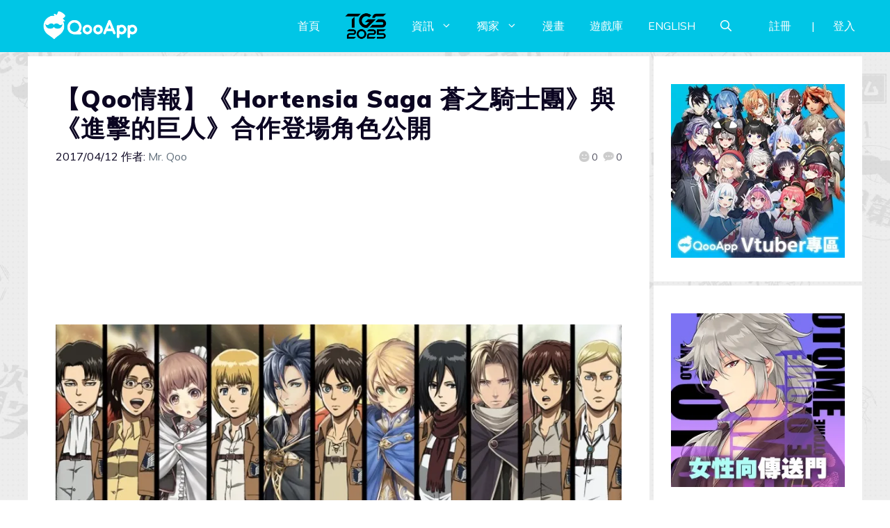

--- FILE ---
content_type: text/html; charset=UTF-8
request_url: https://d27fq2mgp64qlg.cloudfront.net/post/87556/%E3%80%90qoo%E6%83%85%E5%A0%B1%E3%80%91%E3%80%8Ahortensia-saga-%E8%92%BC%E4%B9%8B%E9%A8%8E%E5%A3%AB%E5%9C%98%E3%80%8B%E8%88%87%E3%80%8A%E9%80%B2%E6%93%8A%E7%9A%84%E5%B7%A8%E4%BA%BA%E3%80%8B%E5%90%88
body_size: 109882
content:
<!DOCTYPE html>
<html lang="zh-TW" prefix="og: https://ogp.me/ns#">
<head>
	<meta charset="UTF-8">
	<meta name="viewport" content="width=device-width, initial-scale=1">
<!-- Search Engine Optimization by Rank Math PRO - https://rankmath.com/ -->
<title>【Qoo情報】《Hortensia Saga 蒼之騎士團》與《進擊的巨人》合作登場角色公開 - QooApp : Anime Game Platform</title>
<meta name="description" content="從公開的預告圖來看，《進擊的巨人》中的人氣角色都會在《蒼之騎士團》中登場，而且官方最新公佈了本次合作活動全員特典角色「SSR リヴァイ（お掃除ver.）」，只要玩家在活動期間登入遊戲即可獲得喔！"/>
<meta name="robots" content="follow, index, max-snippet:-1, max-video-preview:-1, max-image-preview:large"/>
<link rel="canonical" href="https://d27fq2mgp64qlg.cloudfront.net/post/87556/%e3%80%90qoo%e6%83%85%e5%a0%b1%e3%80%91%e3%80%8ahortensia-saga-%e8%92%bc%e4%b9%8b%e9%a8%8e%e5%a3%ab%e5%9c%98%e3%80%8b%e8%88%87%e3%80%8a%e9%80%b2%e6%93%8a%e7%9a%84%e5%b7%a8%e4%ba%ba%e3%80%8b%e5%90%88" />
<meta property="og:locale" content="zh_TW" />
<meta property="og:type" content="article" />
<meta property="og:title" content="【Qoo情報】《Hortensia Saga 蒼之騎士團》與《進擊的巨人》合作登場角色公開 - QooApp : Anime Game Platform" />
<meta property="og:description" content="從公開的預告圖來看，《進擊的巨人》中的人氣角色都會在《蒼之騎士團》中登場，而且官方最新公佈了本次合作活動全員特典角色「SSR リヴァイ（お掃除ver.）」，只要玩家在活動期間登入遊戲即可獲得喔！" />
<meta property="og:url" content="https://d27fq2mgp64qlg.cloudfront.net/post/87556/%e3%80%90qoo%e6%83%85%e5%a0%b1%e3%80%91%e3%80%8ahortensia-saga-%e8%92%bc%e4%b9%8b%e9%a8%8e%e5%a3%ab%e5%9c%98%e3%80%8b%e8%88%87%e3%80%8a%e9%80%b2%e6%93%8a%e7%9a%84%e5%b7%a8%e4%ba%ba%e3%80%8b%e5%90%88" />
<meta property="og:site_name" content="QooApp : Anime Game Platform" />
<meta property="article:publisher" content="https://www.facebook.com/qooapps" />
<meta property="article:tag" content="_912" />
<meta property="article:tag" content="Android" />
<meta property="article:tag" content="Hortensia Saga 蒼之騎士團" />
<meta property="article:tag" content="iOS" />
<meta property="article:tag" content="Sega" />
<meta property="article:tag" content="進擊的巨人" />
<meta property="article:section" content="手機遊戲" />
<meta property="og:image" content="https://i0.wp.com/d27fq2mgp64qlg.cloudfront.net/wp-content/uploads/2017/04/17041210424661.jpg" />
<meta property="og:image:secure_url" content="https://i0.wp.com/d27fq2mgp64qlg.cloudfront.net/wp-content/uploads/2017/04/17041210424661.jpg" />
<meta property="og:image:width" content="893" />
<meta property="og:image:height" content="586" />
<meta property="og:image:alt" content="【Qoo情報】《Hortensia Saga 蒼之騎士團》與《進擊的巨人》合作登場角色公開" />
<meta property="og:image:type" content="image/jpeg" />
<meta property="article:published_time" content="2017-04-12T18:45:57+08:00" />
<meta name="twitter:card" content="summary_large_image" />
<meta name="twitter:title" content="【Qoo情報】《Hortensia Saga 蒼之騎士團》與《進擊的巨人》合作登場角色公開 - QooApp : Anime Game Platform" />
<meta name="twitter:description" content="從公開的預告圖來看，《進擊的巨人》中的人氣角色都會在《蒼之騎士團》中登場，而且官方最新公佈了本次合作活動全員特典角色「SSR リヴァイ（お掃除ver.）」，只要玩家在活動期間登入遊戲即可獲得喔！" />
<meta name="twitter:site" content="@https://twitter.com/QooApp" />
<meta name="twitter:creator" content="@https://twitter.com/QooApp" />
<meta name="twitter:image" content="https://i0.wp.com/d27fq2mgp64qlg.cloudfront.net/wp-content/uploads/2017/04/17041210424661.jpg" />
<meta name="twitter:label1" content="Written by" />
<meta name="twitter:data1" content="Mr. Qoo" />
<meta name="twitter:label2" content="Time to read" />
<meta name="twitter:data2" content="Less than a minute" />
<script type="application/ld+json" class="rank-math-schema-pro">{"@context":"https://schema.org","@graph":[{"@type":["NewsMediaOrganization","Organization"],"@id":"https://d27fq2mgp64qlg.cloudfront.net/#organization","name":"QooApp : Anime Game Platform","url":"https://d27fq2mgp64qlg.cloudfront.net","sameAs":["https://www.facebook.com/qooapps","https://twitter.com/https://twitter.com/QooApp"],"email":"bd@qoo-app.com","logo":{"@type":"ImageObject","@id":"https://d27fq2mgp64qlg.cloudfront.net/#logo","url":"https://d27fq2mgp64qlg.cloudfront.net/wp-content/uploads/2021/12/cropped-81266972_2935094166525526_2380304956008693760_o.png","contentUrl":"https://d27fq2mgp64qlg.cloudfront.net/wp-content/uploads/2021/12/cropped-81266972_2935094166525526_2380304956008693760_o.png","caption":"QooApp : Anime Game Platform","inLanguage":"zh-TW","width":"512","height":"512"}},{"@type":"WebSite","@id":"https://d27fq2mgp64qlg.cloudfront.net/#website","url":"https://d27fq2mgp64qlg.cloudfront.net","name":"QooApp : Anime Game Platform","publisher":{"@id":"https://d27fq2mgp64qlg.cloudfront.net/#organization"},"inLanguage":"zh-TW"},{"@type":"ImageObject","@id":"https://i0.wp.com/d27fq2mgp64qlg.cloudfront.net/wp-content/uploads/2017/04/17041210424661.jpg?fit=893%2C586&amp;ssl=1","url":"https://i0.wp.com/d27fq2mgp64qlg.cloudfront.net/wp-content/uploads/2017/04/17041210424661.jpg?fit=893%2C586&amp;ssl=1","width":"893","height":"586","inLanguage":"zh-TW"},{"@type":"WebPage","@id":"https://d27fq2mgp64qlg.cloudfront.net/post/87556/%e3%80%90qoo%e6%83%85%e5%a0%b1%e3%80%91%e3%80%8ahortensia-saga-%e8%92%bc%e4%b9%8b%e9%a8%8e%e5%a3%ab%e5%9c%98%e3%80%8b%e8%88%87%e3%80%8a%e9%80%b2%e6%93%8a%e7%9a%84%e5%b7%a8%e4%ba%ba%e3%80%8b%e5%90%88#webpage","url":"https://d27fq2mgp64qlg.cloudfront.net/post/87556/%e3%80%90qoo%e6%83%85%e5%a0%b1%e3%80%91%e3%80%8ahortensia-saga-%e8%92%bc%e4%b9%8b%e9%a8%8e%e5%a3%ab%e5%9c%98%e3%80%8b%e8%88%87%e3%80%8a%e9%80%b2%e6%93%8a%e7%9a%84%e5%b7%a8%e4%ba%ba%e3%80%8b%e5%90%88","name":"\u3010Qoo\u60c5\u5831\u3011\u300aHortensia Saga \u84bc\u4e4b\u9a0e\u58eb\u5718\u300b\u8207\u300a\u9032\u64ca\u7684\u5de8\u4eba\u300b\u5408\u4f5c\u767b\u5834\u89d2\u8272\u516c\u958b - QooApp : Anime Game Platform","datePublished":"2017-04-12T18:45:57+08:00","dateModified":"2017-04-12T18:45:57+08:00","isPartOf":{"@id":"https://d27fq2mgp64qlg.cloudfront.net/#website"},"primaryImageOfPage":{"@id":"https://i0.wp.com/d27fq2mgp64qlg.cloudfront.net/wp-content/uploads/2017/04/17041210424661.jpg?fit=893%2C586&amp;ssl=1"},"inLanguage":"zh-TW"},{"@type":"Person","@id":"https://d27fq2mgp64qlg.cloudfront.net/author/qooapp","name":"Mr. Qoo","url":"https://d27fq2mgp64qlg.cloudfront.net/author/qooapp","image":{"@type":"ImageObject","@id":"https://secure.gravatar.com/avatar/09c48345f8712eb240c0bd711c5e0cb3?s=96&amp;d=mm&amp;r=pg","url":"https://secure.gravatar.com/avatar/09c48345f8712eb240c0bd711c5e0cb3?s=96&amp;d=mm&amp;r=pg","caption":"Mr. Qoo","inLanguage":"zh-TW"},"sameAs":["https://www.qoo-app.com/"],"worksFor":{"@id":"https://d27fq2mgp64qlg.cloudfront.net/#organization"}},{"@type":"NewsArticle","headline":"\u3010Qoo\u60c5\u5831\u3011\u300aHortensia Saga \u84bc\u4e4b\u9a0e\u58eb\u5718\u300b\u8207\u300a\u9032\u64ca\u7684\u5de8\u4eba\u300b\u5408\u4f5c\u767b\u5834\u89d2\u8272\u516c\u958b - QooApp : Anime Game Platform","datePublished":"2017-04-12T18:45:57+08:00","dateModified":"2017-04-12T18:45:57+08:00","articleSection":"\u624b\u6a5f\u904a\u6232, \u65e5\u672c\u904a\u6232","author":{"@id":"https://d27fq2mgp64qlg.cloudfront.net/author/qooapp","name":"Mr. Qoo"},"publisher":{"@id":"https://d27fq2mgp64qlg.cloudfront.net/#organization"},"description":"\u5f9e\u516c\u958b\u7684\u9810\u544a\u5716\u4f86\u770b\uff0c\u300a\u9032\u64ca\u7684\u5de8\u4eba\u300b\u4e2d\u7684\u4eba\u6c23\u89d2\u8272\u90fd\u6703\u5728\u300a\u84bc\u4e4b\u9a0e\u58eb\u5718\u300b\u4e2d\u767b\u5834\uff0c\u800c\u4e14\u5b98\u65b9\u6700\u65b0\u516c\u4f48\u4e86\u672c\u6b21\u5408\u4f5c\u6d3b\u52d5\u5168\u54e1\u7279\u5178\u89d2\u8272\u300cSSR \u30ea\u30f4\u30a1\u30a4\uff08\u304a\u6383\u9664ver.\uff09\u300d\uff0c\u53ea\u8981\u73a9\u5bb6\u5728\u6d3b\u52d5\u671f\u9593\u767b\u5165\u904a\u6232\u5373\u53ef\u7372\u5f97\u5594\uff01","copyrightYear":"2017","copyrightHolder":{"@id":"https://d27fq2mgp64qlg.cloudfront.net/#organization"},"name":"\u3010Qoo\u60c5\u5831\u3011\u300aHortensia Saga \u84bc\u4e4b\u9a0e\u58eb\u5718\u300b\u8207\u300a\u9032\u64ca\u7684\u5de8\u4eba\u300b\u5408\u4f5c\u767b\u5834\u89d2\u8272\u516c\u958b - QooApp : Anime Game Platform","@id":"https://d27fq2mgp64qlg.cloudfront.net/post/87556/%e3%80%90qoo%e6%83%85%e5%a0%b1%e3%80%91%e3%80%8ahortensia-saga-%e8%92%bc%e4%b9%8b%e9%a8%8e%e5%a3%ab%e5%9c%98%e3%80%8b%e8%88%87%e3%80%8a%e9%80%b2%e6%93%8a%e7%9a%84%e5%b7%a8%e4%ba%ba%e3%80%8b%e5%90%88#richSnippet","isPartOf":{"@id":"https://d27fq2mgp64qlg.cloudfront.net/post/87556/%e3%80%90qoo%e6%83%85%e5%a0%b1%e3%80%91%e3%80%8ahortensia-saga-%e8%92%bc%e4%b9%8b%e9%a8%8e%e5%a3%ab%e5%9c%98%e3%80%8b%e8%88%87%e3%80%8a%e9%80%b2%e6%93%8a%e7%9a%84%e5%b7%a8%e4%ba%ba%e3%80%8b%e5%90%88#webpage"},"image":{"@id":"https://i0.wp.com/d27fq2mgp64qlg.cloudfront.net/wp-content/uploads/2017/04/17041210424661.jpg?fit=893%2C586&amp;ssl=1"},"inLanguage":"zh-TW","mainEntityOfPage":{"@id":"https://d27fq2mgp64qlg.cloudfront.net/post/87556/%e3%80%90qoo%e6%83%85%e5%a0%b1%e3%80%91%e3%80%8ahortensia-saga-%e8%92%bc%e4%b9%8b%e9%a8%8e%e5%a3%ab%e5%9c%98%e3%80%8b%e8%88%87%e3%80%8a%e9%80%b2%e6%93%8a%e7%9a%84%e5%b7%a8%e4%ba%ba%e3%80%8b%e5%90%88#webpage"}}]}</script>
<!-- /Rank Math WordPress SEO plugin -->

<link rel='dns-prefetch' href='//v0.wordpress.com' />
<link rel='dns-prefetch' href='//i0.wp.com' />
<link rel='dns-prefetch' href='//c0.wp.com' />
<link href='https://fonts.gstatic.com' crossorigin rel='preconnect' />
<link href='https://fonts.googleapis.com' crossorigin rel='preconnect' />
<link rel="alternate" type="application/rss+xml" title="訂閱《QooApp : Anime Game Platform》&raquo; 資訊提供" href="https://d27fq2mgp64qlg.cloudfront.net/feed" />
<link rel="alternate" type="application/rss+xml" title="訂閱《QooApp : Anime Game Platform》&raquo; 留言的資訊提供" href="https://d27fq2mgp64qlg.cloudfront.net/comments/feed" />
<script>
window._wpemojiSettings = {"baseUrl":"https:\/\/s.w.org\/images\/core\/emoji\/14.0.0\/72x72\/","ext":".png","svgUrl":"https:\/\/s.w.org\/images\/core\/emoji\/14.0.0\/svg\/","svgExt":".svg","source":{"concatemoji":"https:\/\/d27fq2mgp64qlg.cloudfront.net\/wp-includes\/js\/wp-emoji-release.min.js?ver=6.2.8"}};
/*! This file is auto-generated */
!function(e,a,t){var n,r,o,i=a.createElement("canvas"),p=i.getContext&&i.getContext("2d");function s(e,t){p.clearRect(0,0,i.width,i.height),p.fillText(e,0,0);e=i.toDataURL();return p.clearRect(0,0,i.width,i.height),p.fillText(t,0,0),e===i.toDataURL()}function c(e){var t=a.createElement("script");t.src=e,t.defer=t.type="text/javascript",a.getElementsByTagName("head")[0].appendChild(t)}for(o=Array("flag","emoji"),t.supports={everything:!0,everythingExceptFlag:!0},r=0;r<o.length;r++)t.supports[o[r]]=function(e){if(p&&p.fillText)switch(p.textBaseline="top",p.font="600 32px Arial",e){case"flag":return s("\ud83c\udff3\ufe0f\u200d\u26a7\ufe0f","\ud83c\udff3\ufe0f\u200b\u26a7\ufe0f")?!1:!s("\ud83c\uddfa\ud83c\uddf3","\ud83c\uddfa\u200b\ud83c\uddf3")&&!s("\ud83c\udff4\udb40\udc67\udb40\udc62\udb40\udc65\udb40\udc6e\udb40\udc67\udb40\udc7f","\ud83c\udff4\u200b\udb40\udc67\u200b\udb40\udc62\u200b\udb40\udc65\u200b\udb40\udc6e\u200b\udb40\udc67\u200b\udb40\udc7f");case"emoji":return!s("\ud83e\udef1\ud83c\udffb\u200d\ud83e\udef2\ud83c\udfff","\ud83e\udef1\ud83c\udffb\u200b\ud83e\udef2\ud83c\udfff")}return!1}(o[r]),t.supports.everything=t.supports.everything&&t.supports[o[r]],"flag"!==o[r]&&(t.supports.everythingExceptFlag=t.supports.everythingExceptFlag&&t.supports[o[r]]);t.supports.everythingExceptFlag=t.supports.everythingExceptFlag&&!t.supports.flag,t.DOMReady=!1,t.readyCallback=function(){t.DOMReady=!0},t.supports.everything||(n=function(){t.readyCallback()},a.addEventListener?(a.addEventListener("DOMContentLoaded",n,!1),e.addEventListener("load",n,!1)):(e.attachEvent("onload",n),a.attachEvent("onreadystatechange",function(){"complete"===a.readyState&&t.readyCallback()})),(e=t.source||{}).concatemoji?c(e.concatemoji):e.wpemoji&&e.twemoji&&(c(e.twemoji),c(e.wpemoji)))}(window,document,window._wpemojiSettings);
</script>
<!-- d27fq2mgp64qlg.cloudfront.net is managing ads with Advanced Ads 2.0.9 – https://wpadvancedads.com/ --><script id="advads-ready">
			window.advanced_ads_ready=function(e,a){a=a||"complete";var d=function(e){return"interactive"===a?"loading"!==e:"complete"===e};d(document.readyState)?e():document.addEventListener("readystatechange",(function(a){d(a.target.readyState)&&e()}),{once:"interactive"===a})},window.advanced_ads_ready_queue=window.advanced_ads_ready_queue||[];		</script>
		<style>
img.wp-smiley,
img.emoji {
	display: inline !important;
	border: none !important;
	box-shadow: none !important;
	height: 1em !important;
	width: 1em !important;
	margin: 0 0.07em !important;
	vertical-align: -0.1em !important;
	background: none !important;
	padding: 0 !important;
}
</style>
	<link rel='stylesheet' id='wp-block-library-css' href='https://c0.wp.com/c/6.2.8/wp-includes/css/dist/block-library/style.min.css' media='all' />
<style id='wp-block-library-inline-css'>
.has-text-align-justify{text-align:justify;}
</style>
<link rel='stylesheet' id='mediaelement-css' href='https://c0.wp.com/c/6.2.8/wp-includes/js/mediaelement/mediaelementplayer-legacy.min.css' media='all' />
<link rel='stylesheet' id='wp-mediaelement-css' href='https://c0.wp.com/c/6.2.8/wp-includes/js/mediaelement/wp-mediaelement.min.css' media='all' />
<style id='rank-math-toc-block-style-inline-css'>
.wp-block-rank-math-toc-block nav ol{counter-reset:item}.wp-block-rank-math-toc-block nav ol li{display:block}.wp-block-rank-math-toc-block nav ol li:before{content:counters(item, ".") ". ";counter-increment:item}

</style>
<link rel='stylesheet' id='classic-theme-styles-css' href='https://c0.wp.com/c/6.2.8/wp-includes/css/classic-themes.min.css' media='all' />
<style id='global-styles-inline-css'>
body{--wp--preset--color--black: #000000;--wp--preset--color--cyan-bluish-gray: #abb8c3;--wp--preset--color--white: #ffffff;--wp--preset--color--pale-pink: #f78da7;--wp--preset--color--vivid-red: #cf2e2e;--wp--preset--color--luminous-vivid-orange: #ff6900;--wp--preset--color--luminous-vivid-amber: #fcb900;--wp--preset--color--light-green-cyan: #7bdcb5;--wp--preset--color--vivid-green-cyan: #00d084;--wp--preset--color--pale-cyan-blue: #8ed1fc;--wp--preset--color--vivid-cyan-blue: #0693e3;--wp--preset--color--vivid-purple: #9b51e0;--wp--preset--color--contrast: var(--contrast);--wp--preset--color--contrast-2: var(--contrast-2);--wp--preset--color--contrast-3: var(--contrast-3);--wp--preset--color--base: var(--base);--wp--preset--color--base-2: var(--base-2);--wp--preset--color--base-3: var(--base-3);--wp--preset--color--accent: var(--accent);--wp--preset--gradient--vivid-cyan-blue-to-vivid-purple: linear-gradient(135deg,rgba(6,147,227,1) 0%,rgb(155,81,224) 100%);--wp--preset--gradient--light-green-cyan-to-vivid-green-cyan: linear-gradient(135deg,rgb(122,220,180) 0%,rgb(0,208,130) 100%);--wp--preset--gradient--luminous-vivid-amber-to-luminous-vivid-orange: linear-gradient(135deg,rgba(252,185,0,1) 0%,rgba(255,105,0,1) 100%);--wp--preset--gradient--luminous-vivid-orange-to-vivid-red: linear-gradient(135deg,rgba(255,105,0,1) 0%,rgb(207,46,46) 100%);--wp--preset--gradient--very-light-gray-to-cyan-bluish-gray: linear-gradient(135deg,rgb(238,238,238) 0%,rgb(169,184,195) 100%);--wp--preset--gradient--cool-to-warm-spectrum: linear-gradient(135deg,rgb(74,234,220) 0%,rgb(151,120,209) 20%,rgb(207,42,186) 40%,rgb(238,44,130) 60%,rgb(251,105,98) 80%,rgb(254,248,76) 100%);--wp--preset--gradient--blush-light-purple: linear-gradient(135deg,rgb(255,206,236) 0%,rgb(152,150,240) 100%);--wp--preset--gradient--blush-bordeaux: linear-gradient(135deg,rgb(254,205,165) 0%,rgb(254,45,45) 50%,rgb(107,0,62) 100%);--wp--preset--gradient--luminous-dusk: linear-gradient(135deg,rgb(255,203,112) 0%,rgb(199,81,192) 50%,rgb(65,88,208) 100%);--wp--preset--gradient--pale-ocean: linear-gradient(135deg,rgb(255,245,203) 0%,rgb(182,227,212) 50%,rgb(51,167,181) 100%);--wp--preset--gradient--electric-grass: linear-gradient(135deg,rgb(202,248,128) 0%,rgb(113,206,126) 100%);--wp--preset--gradient--midnight: linear-gradient(135deg,rgb(2,3,129) 0%,rgb(40,116,252) 100%);--wp--preset--duotone--dark-grayscale: url('#wp-duotone-dark-grayscale');--wp--preset--duotone--grayscale: url('#wp-duotone-grayscale');--wp--preset--duotone--purple-yellow: url('#wp-duotone-purple-yellow');--wp--preset--duotone--blue-red: url('#wp-duotone-blue-red');--wp--preset--duotone--midnight: url('#wp-duotone-midnight');--wp--preset--duotone--magenta-yellow: url('#wp-duotone-magenta-yellow');--wp--preset--duotone--purple-green: url('#wp-duotone-purple-green');--wp--preset--duotone--blue-orange: url('#wp-duotone-blue-orange');--wp--preset--font-size--small: 13px;--wp--preset--font-size--medium: 20px;--wp--preset--font-size--large: 36px;--wp--preset--font-size--x-large: 42px;--wp--preset--spacing--20: 0.44rem;--wp--preset--spacing--30: 0.67rem;--wp--preset--spacing--40: 1rem;--wp--preset--spacing--50: 1.5rem;--wp--preset--spacing--60: 2.25rem;--wp--preset--spacing--70: 3.38rem;--wp--preset--spacing--80: 5.06rem;--wp--preset--shadow--natural: 6px 6px 9px rgba(0, 0, 0, 0.2);--wp--preset--shadow--deep: 12px 12px 50px rgba(0, 0, 0, 0.4);--wp--preset--shadow--sharp: 6px 6px 0px rgba(0, 0, 0, 0.2);--wp--preset--shadow--outlined: 6px 6px 0px -3px rgba(255, 255, 255, 1), 6px 6px rgba(0, 0, 0, 1);--wp--preset--shadow--crisp: 6px 6px 0px rgba(0, 0, 0, 1);}:where(.is-layout-flex){gap: 0.5em;}body .is-layout-flow > .alignleft{float: left;margin-inline-start: 0;margin-inline-end: 2em;}body .is-layout-flow > .alignright{float: right;margin-inline-start: 2em;margin-inline-end: 0;}body .is-layout-flow > .aligncenter{margin-left: auto !important;margin-right: auto !important;}body .is-layout-constrained > .alignleft{float: left;margin-inline-start: 0;margin-inline-end: 2em;}body .is-layout-constrained > .alignright{float: right;margin-inline-start: 2em;margin-inline-end: 0;}body .is-layout-constrained > .aligncenter{margin-left: auto !important;margin-right: auto !important;}body .is-layout-constrained > :where(:not(.alignleft):not(.alignright):not(.alignfull)){max-width: var(--wp--style--global--content-size);margin-left: auto !important;margin-right: auto !important;}body .is-layout-constrained > .alignwide{max-width: var(--wp--style--global--wide-size);}body .is-layout-flex{display: flex;}body .is-layout-flex{flex-wrap: wrap;align-items: center;}body .is-layout-flex > *{margin: 0;}:where(.wp-block-columns.is-layout-flex){gap: 2em;}.has-black-color{color: var(--wp--preset--color--black) !important;}.has-cyan-bluish-gray-color{color: var(--wp--preset--color--cyan-bluish-gray) !important;}.has-white-color{color: var(--wp--preset--color--white) !important;}.has-pale-pink-color{color: var(--wp--preset--color--pale-pink) !important;}.has-vivid-red-color{color: var(--wp--preset--color--vivid-red) !important;}.has-luminous-vivid-orange-color{color: var(--wp--preset--color--luminous-vivid-orange) !important;}.has-luminous-vivid-amber-color{color: var(--wp--preset--color--luminous-vivid-amber) !important;}.has-light-green-cyan-color{color: var(--wp--preset--color--light-green-cyan) !important;}.has-vivid-green-cyan-color{color: var(--wp--preset--color--vivid-green-cyan) !important;}.has-pale-cyan-blue-color{color: var(--wp--preset--color--pale-cyan-blue) !important;}.has-vivid-cyan-blue-color{color: var(--wp--preset--color--vivid-cyan-blue) !important;}.has-vivid-purple-color{color: var(--wp--preset--color--vivid-purple) !important;}.has-black-background-color{background-color: var(--wp--preset--color--black) !important;}.has-cyan-bluish-gray-background-color{background-color: var(--wp--preset--color--cyan-bluish-gray) !important;}.has-white-background-color{background-color: var(--wp--preset--color--white) !important;}.has-pale-pink-background-color{background-color: var(--wp--preset--color--pale-pink) !important;}.has-vivid-red-background-color{background-color: var(--wp--preset--color--vivid-red) !important;}.has-luminous-vivid-orange-background-color{background-color: var(--wp--preset--color--luminous-vivid-orange) !important;}.has-luminous-vivid-amber-background-color{background-color: var(--wp--preset--color--luminous-vivid-amber) !important;}.has-light-green-cyan-background-color{background-color: var(--wp--preset--color--light-green-cyan) !important;}.has-vivid-green-cyan-background-color{background-color: var(--wp--preset--color--vivid-green-cyan) !important;}.has-pale-cyan-blue-background-color{background-color: var(--wp--preset--color--pale-cyan-blue) !important;}.has-vivid-cyan-blue-background-color{background-color: var(--wp--preset--color--vivid-cyan-blue) !important;}.has-vivid-purple-background-color{background-color: var(--wp--preset--color--vivid-purple) !important;}.has-black-border-color{border-color: var(--wp--preset--color--black) !important;}.has-cyan-bluish-gray-border-color{border-color: var(--wp--preset--color--cyan-bluish-gray) !important;}.has-white-border-color{border-color: var(--wp--preset--color--white) !important;}.has-pale-pink-border-color{border-color: var(--wp--preset--color--pale-pink) !important;}.has-vivid-red-border-color{border-color: var(--wp--preset--color--vivid-red) !important;}.has-luminous-vivid-orange-border-color{border-color: var(--wp--preset--color--luminous-vivid-orange) !important;}.has-luminous-vivid-amber-border-color{border-color: var(--wp--preset--color--luminous-vivid-amber) !important;}.has-light-green-cyan-border-color{border-color: var(--wp--preset--color--light-green-cyan) !important;}.has-vivid-green-cyan-border-color{border-color: var(--wp--preset--color--vivid-green-cyan) !important;}.has-pale-cyan-blue-border-color{border-color: var(--wp--preset--color--pale-cyan-blue) !important;}.has-vivid-cyan-blue-border-color{border-color: var(--wp--preset--color--vivid-cyan-blue) !important;}.has-vivid-purple-border-color{border-color: var(--wp--preset--color--vivid-purple) !important;}.has-vivid-cyan-blue-to-vivid-purple-gradient-background{background: var(--wp--preset--gradient--vivid-cyan-blue-to-vivid-purple) !important;}.has-light-green-cyan-to-vivid-green-cyan-gradient-background{background: var(--wp--preset--gradient--light-green-cyan-to-vivid-green-cyan) !important;}.has-luminous-vivid-amber-to-luminous-vivid-orange-gradient-background{background: var(--wp--preset--gradient--luminous-vivid-amber-to-luminous-vivid-orange) !important;}.has-luminous-vivid-orange-to-vivid-red-gradient-background{background: var(--wp--preset--gradient--luminous-vivid-orange-to-vivid-red) !important;}.has-very-light-gray-to-cyan-bluish-gray-gradient-background{background: var(--wp--preset--gradient--very-light-gray-to-cyan-bluish-gray) !important;}.has-cool-to-warm-spectrum-gradient-background{background: var(--wp--preset--gradient--cool-to-warm-spectrum) !important;}.has-blush-light-purple-gradient-background{background: var(--wp--preset--gradient--blush-light-purple) !important;}.has-blush-bordeaux-gradient-background{background: var(--wp--preset--gradient--blush-bordeaux) !important;}.has-luminous-dusk-gradient-background{background: var(--wp--preset--gradient--luminous-dusk) !important;}.has-pale-ocean-gradient-background{background: var(--wp--preset--gradient--pale-ocean) !important;}.has-electric-grass-gradient-background{background: var(--wp--preset--gradient--electric-grass) !important;}.has-midnight-gradient-background{background: var(--wp--preset--gradient--midnight) !important;}.has-small-font-size{font-size: var(--wp--preset--font-size--small) !important;}.has-medium-font-size{font-size: var(--wp--preset--font-size--medium) !important;}.has-large-font-size{font-size: var(--wp--preset--font-size--large) !important;}.has-x-large-font-size{font-size: var(--wp--preset--font-size--x-large) !important;}
.wp-block-navigation a:where(:not(.wp-element-button)){color: inherit;}
:where(.wp-block-columns.is-layout-flex){gap: 2em;}
.wp-block-pullquote{font-size: 1.5em;line-height: 1.6;}
</style>
<link rel='stylesheet' id='crp-style-grid-css' href='https://d27fq2mgp64qlg.cloudfront.net/wp-content/plugins/contextual-related-posts/css/grid.min.css?ver=3.3.0' media='all' />
<style id='crp-style-grid-inline-css'>

			.crp_related.crp-grid ul li a.crp_link {
				grid-template-rows: 200px auto;
			}
			.crp_related.crp-grid ul {
				grid-template-columns: repeat(auto-fill, minmax(200px, 1fr));
			}
			
</style>
<link rel='stylesheet' id='gn-frontend-gnfollow-style-css' href='https://d27fq2mgp64qlg.cloudfront.net/wp-content/plugins/gn-publisher/assets/css/gn-frontend-gnfollow.min.css?ver=1.5.22' media='all' />
<link rel='stylesheet' id='mihdan-lite-youtube-embed-css' href='https://d27fq2mgp64qlg.cloudfront.net/wp-content/plugins/mihdan-lite-youtube-embed/assets/dist/css/frontend.css?ver=1.8.0.3' media='all' />
<link rel='stylesheet' id='qooapp-extends-css' href='https://d27fq2mgp64qlg.cloudfront.net/wp-content/plugins/qooapp-extends/assets/css/qooapp-extends.min.css?v=63c366&#038;ver=6.2.8' media='all' />
<link rel='stylesheet' id='qooapp-post-css' href='https://d27fq2mgp64qlg.cloudfront.net/wp-content/plugins/qooapp-extends/assets/css/qooapp-post.min.css?v=ea7e45&#038;ver=6.2.8' media='all' />
<link rel='stylesheet' id='generate-style-css' href='https://d27fq2mgp64qlg.cloudfront.net/wp-content/themes/generatepress/assets/css/main.min.css?ver=3.5.1' media='all' />
<style id='generate-style-inline-css'>
@media (max-width:768px){}
body{background-color:var(--base-3);color:var(--contrast);}a{color:var(--contrast-3);}a:hover, a:focus, a:active{color:var(--accent);}.wp-block-group__inner-container{max-width:1200px;margin-left:auto;margin-right:auto;}@media (max-width: 500px) and (min-width: 851px){.inside-header{display:flex;flex-direction:column;align-items:center;}.site-logo, .site-branding{margin-bottom:1.5em;}#site-navigation{margin:0 auto;}.header-widget{margin-top:1.5em;}}.site-header .header-image{width:180px;}.generate-back-to-top{font-size:20px;border-radius:3px;position:fixed;bottom:30px;right:30px;line-height:40px;width:40px;text-align:center;z-index:10;transition:opacity 300ms ease-in-out;opacity:0.1;transform:translateY(1000px);}.generate-back-to-top__show{opacity:1;transform:translateY(0);}.navigation-search{position:absolute;left:-99999px;pointer-events:none;visibility:hidden;z-index:20;width:100%;top:0;transition:opacity 100ms ease-in-out;opacity:0;}.navigation-search.nav-search-active{left:0;right:0;pointer-events:auto;visibility:visible;opacity:1;}.navigation-search input[type="search"]{outline:0;border:0;vertical-align:bottom;line-height:1;opacity:0.9;width:100%;z-index:20;border-radius:0;-webkit-appearance:none;height:60px;}.navigation-search input::-ms-clear{display:none;width:0;height:0;}.navigation-search input::-ms-reveal{display:none;width:0;height:0;}.navigation-search input::-webkit-search-decoration, .navigation-search input::-webkit-search-cancel-button, .navigation-search input::-webkit-search-results-button, .navigation-search input::-webkit-search-results-decoration{display:none;}.gen-sidebar-nav .navigation-search{top:auto;bottom:0;}:root{--contrast:#0b0521;--contrast-2:#383f49;--contrast-3:#62707c;--base:#526e7c;--base-2:#f7f8f9;--base-3:#ffffff;--accent:#ff3366;}:root .has-contrast-color{color:var(--contrast);}:root .has-contrast-background-color{background-color:var(--contrast);}:root .has-contrast-2-color{color:var(--contrast-2);}:root .has-contrast-2-background-color{background-color:var(--contrast-2);}:root .has-contrast-3-color{color:var(--contrast-3);}:root .has-contrast-3-background-color{background-color:var(--contrast-3);}:root .has-base-color{color:var(--base);}:root .has-base-background-color{background-color:var(--base);}:root .has-base-2-color{color:var(--base-2);}:root .has-base-2-background-color{background-color:var(--base-2);}:root .has-base-3-color{color:var(--base-3);}:root .has-base-3-background-color{background-color:var(--base-3);}:root .has-accent-color{color:var(--accent);}:root .has-accent-background-color{background-color:var(--accent);}body, button, input, select, textarea{font-family:Muli, sans-serif;font-weight:400;font-size:19px;}body{line-height:1.7;}@media (max-width:768px){body, button, input, select, textarea{font-size:16px;}}.main-title{font-size:34px;}.site-description{font-size:12px;}.main-navigation a, .main-navigation .menu-toggle, .main-navigation .menu-bar-items{text-transform:uppercase;font-size:16px;}@media (max-width:768px){.main-navigation a, .main-navigation .menu-toggle, .main-navigation .menu-bar-items{font-size:18px;letter-spacing:1.04px;line-height:1;}}.widget-title{font-size:16px;}button:not(.menu-toggle),html input[type="button"],input[type="reset"],input[type="submit"],.button,.wp-block-button .wp-block-button__link{font-weight:600;}h2.entry-title{font-size:20px;line-height:1.2;}.site-info{font-size:15px;}h1{font-weight:900;font-size:35px;letter-spacing:1.04px;line-height:1.2;margin-bottom:0px;}@media (max-width: 1024px){h1{font-size:35px;}}@media (max-width:768px){h1{font-size:28px;}}h2{font-weight:800;font-size:30px;line-height:1.3;}@media (max-width: 1024px){h2{font-size:25px;}}@media (max-width:768px){h2{font-size:20px;letter-spacing:0px;}}h3{font-weight:600;font-size:30px;}@media (max-width: 1024px){h3{font-size:25px;}}@media (max-width:768px){h3{font-size:20px;}}h4{font-weight:600;font-size:20px;}@media (max-width:768px){h4{font-size:18px;}}h5{font-weight:600;font-size:20px;}@media (max-width:768px){h5{font-size:18px;}}h6{font-weight:600;font-size:20px;}@media (max-width:768px){h6{font-size:18px;}}.top-bar{background-color:#636363;color:#ffffff;}.top-bar a{color:#ffffff;}.top-bar a:hover{color:#303030;}.site-header{background-color:#00c6e6;color:var(--contrast);}.site-header a{color:var(--contrast-3);}.main-title a,.main-title a:hover{color:#ffffff;}.site-description{color:var(--contrast);}.mobile-menu-control-wrapper .menu-toggle,.mobile-menu-control-wrapper .menu-toggle:hover,.mobile-menu-control-wrapper .menu-toggle:focus,.has-inline-mobile-toggle #site-navigation.toggled{background-color:rgba(0, 0, 0, 0.02);}.main-navigation,.main-navigation ul ul{background-color:#00c6e6;}.main-navigation .main-nav ul li a, .main-navigation .menu-toggle, .main-navigation .menu-bar-items{color:#ffffff;}.main-navigation .main-nav ul li:not([class*="current-menu-"]):hover > a, .main-navigation .main-nav ul li:not([class*="current-menu-"]):focus > a, .main-navigation .main-nav ul li.sfHover:not([class*="current-menu-"]) > a, .main-navigation .menu-bar-item:hover > a, .main-navigation .menu-bar-item.sfHover > a{color:#ffffff;background-color:#00c6e6;}button.menu-toggle:hover,button.menu-toggle:focus{color:#ffffff;}.main-navigation .main-nav ul li[class*="current-menu-"] > a{color:#ffffff;background-color:#00c6e6;}.navigation-search input[type="search"],.navigation-search input[type="search"]:active, .navigation-search input[type="search"]:focus, .main-navigation .main-nav ul li.search-item.active > a, .main-navigation .menu-bar-items .search-item.active > a{color:var(--contrast-2);background-color:#FFFFFF;opacity:1;}.main-navigation ul ul{background-color:var(--contrast-2);}.main-navigation .main-nav ul ul li a{color:var(--base-3);}.main-navigation .main-nav ul ul li:not([class*="current-menu-"]):hover > a,.main-navigation .main-nav ul ul li:not([class*="current-menu-"]):focus > a, .main-navigation .main-nav ul ul li.sfHover:not([class*="current-menu-"]) > a{color:var(--base-3);background-color:var(--contrast-2);}.main-navigation .main-nav ul ul li[class*="current-menu-"] > a{color:var(--contrast-3);background-color:var(--contrast-2);}.separate-containers .inside-article, .separate-containers .comments-area, .separate-containers .page-header, .one-container .container, .separate-containers .paging-navigation, .inside-page-header{background-color:var(--base-3);}.inside-article a,.paging-navigation a,.comments-area a,.page-header a{color:#00c6e6;}.entry-title a{color:var(--contrast);}.entry-title a:hover{color:var(--contrast);}.entry-meta{color:var(--contrast);}.entry-meta a{color:var(--contrast-3);}.entry-meta a:hover{color:var(--accent);}h2{color:var(--contrast);}.sidebar .widget{background-color:#ffffff;}.sidebar .widget .widget-title{color:#000000;}.footer-widgets{color:var(--base-3);background-color:var(--accent);}.footer-widgets a{color:var(--base-3);}.footer-widgets .widget-title{color:var(--base-3);}.site-info{color:var(--base-3);background-color:var(--contrast);}.site-info a{color:var(--base-3);}.site-info a:hover{color:var(--contrast-3);}.footer-bar .widget_nav_menu .current-menu-item a{color:var(--contrast-3);}input[type="text"],input[type="email"],input[type="url"],input[type="password"],input[type="search"],input[type="tel"],input[type="number"],textarea,select{color:#666666;background-color:#fafafa;border-color:#cccccc;}input[type="text"]:focus,input[type="email"]:focus,input[type="url"]:focus,input[type="password"]:focus,input[type="search"]:focus,input[type="tel"]:focus,input[type="number"]:focus,textarea:focus,select:focus{color:#666666;background-color:#ffffff;border-color:#bfbfbf;}button,html input[type="button"],input[type="reset"],input[type="submit"],a.button,a.wp-block-button__link:not(.has-background){color:var(--base-3);background-color:var(--contrast);}button:hover,html input[type="button"]:hover,input[type="reset"]:hover,input[type="submit"]:hover,a.button:hover,button:focus,html input[type="button"]:focus,input[type="reset"]:focus,input[type="submit"]:focus,a.button:focus,a.wp-block-button__link:not(.has-background):active,a.wp-block-button__link:not(.has-background):focus,a.wp-block-button__link:not(.has-background):hover{color:var(--base-3);background-color:var(--contrast-3);}a.generate-back-to-top{background-color:rgba( 0,0,0,0.4 );color:#ffffff;}a.generate-back-to-top:hover,a.generate-back-to-top:focus{background-color:rgba( 0,0,0,0.6 );color:#ffffff;}:root{--gp-search-modal-bg-color:var(--base-3);--gp-search-modal-text-color:var(--contrast);--gp-search-modal-overlay-bg-color:rgba(0,0,0,0.2);}@media (max-width: 850px){.main-navigation .menu-bar-item:hover > a, .main-navigation .menu-bar-item.sfHover > a{background:none;color:#ffffff;}}.inside-top-bar.grid-container{max-width:1280px;}.inside-header.grid-container{max-width:1280px;}.site-main .wp-block-group__inner-container{padding:40px;}.separate-containers .paging-navigation{padding-top:20px;padding-bottom:20px;}.entry-content .alignwide, body:not(.no-sidebar) .entry-content .alignfull{margin-left:-40px;width:calc(100% + 80px);max-width:calc(100% + 80px);}.sidebar .widget, .page-header, .widget-area .main-navigation, .site-main > *{margin-bottom:6px;}.separate-containers .site-main{margin:6px;}.both-right .inside-left-sidebar,.both-left .inside-left-sidebar{margin-right:3px;}.both-right .inside-right-sidebar,.both-left .inside-right-sidebar{margin-left:3px;}.separate-containers .featured-image{margin-top:6px;}.separate-containers .inside-right-sidebar, .separate-containers .inside-left-sidebar{margin-top:6px;margin-bottom:6px;}.main-navigation .main-nav ul li a,.menu-toggle,.main-navigation .menu-bar-item > a{padding-left:18px;padding-right:18px;line-height:20px;}.main-navigation .main-nav ul ul li a{padding:10px 18px 10px 18px;}.main-navigation ul ul{width:201px;}.navigation-search input[type="search"]{height:20px;}.rtl .menu-item-has-children .dropdown-menu-toggle{padding-left:18px;}.menu-item-has-children .dropdown-menu-toggle{padding-right:18px;}.rtl .main-navigation .main-nav ul li.menu-item-has-children > a{padding-right:18px;}.widget-area .widget{padding:40px 25px 25px 25px;}.footer-widgets-container{padding:60px 40px 60px 40px;}.footer-widgets-container.grid-container{max-width:1280px;}.inside-site-info{padding:20px;}.inside-site-info.grid-container{max-width:1240px;}@media (max-width:768px){.separate-containers .inside-article, .separate-containers .comments-area, .separate-containers .page-header, .separate-containers .paging-navigation, .one-container .site-content, .inside-page-header{padding:0px 25px 50px 25px;}.site-main .wp-block-group__inner-container{padding:0px 25px 50px 25px;}.inside-header{padding-top:0px;padding-right:5px;padding-bottom:0px;padding-left:25px;}.footer-widgets-container{padding-right:25px;padding-left:25px;}.inside-site-info{padding-right:10px;padding-left:10px;}.entry-content .alignwide, body:not(.no-sidebar) .entry-content .alignfull{margin-left:-25px;width:calc(100% + 50px);max-width:calc(100% + 50px);}.one-container .site-main .paging-navigation{margin-bottom:6px;}}/* End cached CSS */.is-right-sidebar{width:25%;}.is-left-sidebar{width:25%;}.site-content .content-area{width:75%;}@media (max-width: 850px){.main-navigation .menu-toggle,.sidebar-nav-mobile:not(#sticky-placeholder){display:block;}.main-navigation ul,.gen-sidebar-nav,.main-navigation:not(.slideout-navigation):not(.toggled) .main-nav > ul,.has-inline-mobile-toggle #site-navigation .inside-navigation > *:not(.navigation-search):not(.main-nav){display:none;}.nav-align-right .inside-navigation,.nav-align-center .inside-navigation{justify-content:space-between;}.has-inline-mobile-toggle .mobile-menu-control-wrapper{display:flex;flex-wrap:wrap;}.has-inline-mobile-toggle .inside-header{flex-direction:row;text-align:left;flex-wrap:wrap;}.has-inline-mobile-toggle .header-widget,.has-inline-mobile-toggle #site-navigation{flex-basis:100%;}.nav-float-left .has-inline-mobile-toggle #site-navigation{order:10;}}
.elementor-template-full-width .site-content{display:block;}
body{background-image:url('https://d27fq2mgp64qlg.cloudfront.net/wp-content/uploads/2023/09/background-for-webside-repeat-use.jpg');background-size:contain;background-attachment:fixed;}
@media (max-width: 850px){.main-navigation .menu-toggle,.main-navigation .mobile-bar-items a,.main-navigation .menu-bar-item > a{padding-left:12px;padding-right:12px;}.main-navigation .main-nav ul li a,.main-navigation .menu-toggle,.main-navigation .mobile-bar-items a,.main-navigation .menu-bar-item > a{line-height:52px;}.main-navigation .site-logo.navigation-logo img, .mobile-header-navigation .site-logo.mobile-header-logo img, .navigation-search input[type="search"]{height:52px;}}.post-image:not(:first-child), .page-content:not(:first-child), .entry-content:not(:first-child), .entry-summary:not(:first-child), footer.entry-meta{margin-top:1em;}.post-image-above-header .inside-article div.featured-image, .post-image-above-header .inside-article div.post-image{margin-bottom:1em;}.main-navigation.slideout-navigation .main-nav > ul > li > a{line-height:51px;}
</style>
<link rel='stylesheet' id='generate-google-fonts-css' href='https://fonts.googleapis.com/css?family=Muli%3A300%2C300italic%2Cregular%2C600%2C600italic%2C800%2C800italic%2C900&#038;display=auto&#038;ver=3.5.1' media='all' />
<link rel='stylesheet' id='generate-blog-columns-css' href='https://d27fq2mgp64qlg.cloudfront.net/wp-content/plugins/gp-premium/blog/functions/css/columns.min.css?ver=2.5.2' media='all' />
<link rel='stylesheet' id='generate-offside-css' href='https://d27fq2mgp64qlg.cloudfront.net/wp-content/plugins/gp-premium/menu-plus/functions/css/offside.min.css?ver=2.5.2' media='all' />
<style id='generate-offside-inline-css'>
:root{--gp-slideout-width:265px;}.slideout-navigation.main-navigation{background-color:#00c6e6;}.slideout-navigation.main-navigation .main-nav ul li a{color:var(--base-3);}.slideout-navigation.main-navigation ul ul{background-color:#00c6e6;}.slideout-navigation.main-navigation .main-nav ul ul li a{color:var(--base-3);}.slideout-navigation.main-navigation .main-nav ul li:not([class*="current-menu-"]):hover > a, .slideout-navigation.main-navigation .main-nav ul li:not([class*="current-menu-"]):focus > a, .slideout-navigation.main-navigation .main-nav ul li.sfHover:not([class*="current-menu-"]) > a{color:var(--base-3);background-color:#00c6e6;}.slideout-navigation.main-navigation .main-nav ul ul li:not([class*="current-menu-"]):hover > a, .slideout-navigation.main-navigation .main-nav ul ul li:not([class*="current-menu-"]):focus > a, .slideout-navigation.main-navigation .main-nav ul ul li.sfHover:not([class*="current-menu-"]) > a{color:var(--base-3);background-color:var(--contrast-3);}.slideout-navigation.main-navigation .main-nav ul li[class*="current-menu-"] > a{color:var(--base-3);background-color:#00c6e6;}.slideout-navigation.main-navigation .main-nav ul ul li[class*="current-menu-"] > a{color:var(--base-3);background-color:#00c6e6;}.slideout-navigation, .slideout-navigation a{color:var(--base-3);}.slideout-navigation button.slideout-exit{color:var(--base-3);padding-left:18px;padding-right:18px;}.slide-opened nav.toggled .menu-toggle:before{display:none;}@media (max-width: 850px){.menu-bar-item.slideout-toggle{display:none;}}
.slideout-navigation.main-navigation .main-nav ul li a{font-weight:500;text-transform:uppercase;}@media (max-width:768px){.slideout-navigation.main-navigation .main-nav ul li a{font-size:16px;}}
</style>
<link rel='stylesheet' id='generate-navigation-branding-css' href='https://d27fq2mgp64qlg.cloudfront.net/wp-content/plugins/gp-premium/menu-plus/functions/css/navigation-branding-flex.min.css?ver=2.5.2' media='all' />
<style id='generate-navigation-branding-inline-css'>
.main-navigation.has-branding.grid-container .navigation-branding, .main-navigation.has-branding:not(.grid-container) .inside-navigation:not(.grid-container) .navigation-branding{margin-left:10px;}.main-navigation .sticky-navigation-logo, .main-navigation.navigation-stick .site-logo:not(.mobile-header-logo){display:none;}.main-navigation.navigation-stick .sticky-navigation-logo{display:block;}.navigation-branding img, .site-logo.mobile-header-logo img{height:20px;width:auto;}.navigation-branding .main-title{line-height:20px;}@media (max-width: 1210px){#site-navigation .navigation-branding, #sticky-navigation .navigation-branding{margin-left:10px;}}@media (max-width: 850px){.main-navigation.has-branding.nav-align-center .menu-bar-items, .main-navigation.has-sticky-branding.navigation-stick.nav-align-center .menu-bar-items{margin-left:auto;}.navigation-branding{margin-right:auto;margin-left:10px;}.navigation-branding .main-title, .mobile-header-navigation .site-logo{margin-left:10px;}.navigation-branding img, .site-logo.mobile-header-logo{height:52px;}.navigation-branding .main-title{line-height:52px;}}
</style>
<link rel='stylesheet' id='elementor-frontend-css' href='https://d27fq2mgp64qlg.cloudfront.net/wp-content/plugins/elementor/assets/css/frontend-lite.min.css?ver=3.20.3' media='all' />
<link rel='stylesheet' id='eael-general-css' href='https://d27fq2mgp64qlg.cloudfront.net/wp-content/plugins/essential-addons-for-elementor-lite/assets/front-end/css/view/general.min.css?ver=6.1.12' media='all' />
<link rel='stylesheet' id='jetpack_css-css' href='https://c0.wp.com/p/jetpack/10.9.3/css/jetpack.css' media='all' />
<script src='https://c0.wp.com/c/6.2.8/wp-includes/js/jquery/jquery.min.js' id='jquery-core-js'></script>
<script src='https://c0.wp.com/c/6.2.8/wp-includes/js/jquery/jquery-migrate.min.js' id='jquery-migrate-js'></script>
<script id='advanced-ads-advanced-js-js-extra'>
var advads_options = {"blog_id":"1","privacy":{"consent-method":"","custom-cookie-name":"","custom-cookie-value":"","enabled":false,"state":"not_needed"}};
</script>
<script src='https://d27fq2mgp64qlg.cloudfront.net/wp-content/plugins/advanced-ads/public/assets/js/advanced.min.js?ver=2.0.9' id='advanced-ads-advanced-js-js'></script>
<link rel="https://api.w.org/" href="https://d27fq2mgp64qlg.cloudfront.net/wp-json/" /><link rel="alternate" type="application/json" href="https://d27fq2mgp64qlg.cloudfront.net/wp-json/wp/v2/posts/87556" /><link rel="EditURI" type="application/rsd+xml" title="RSD" href="https://d27fq2mgp64qlg.cloudfront.net/xmlrpc.php?rsd" />
<link rel="wlwmanifest" type="application/wlwmanifest+xml" href="https://d27fq2mgp64qlg.cloudfront.net/wp-includes/wlwmanifest.xml" />
<meta name="generator" content="WordPress 6.2.8" />
<link rel='shortlink' href='https://wp.me/pe8G3u-mMc' />
<link rel="alternate" type="application/json+oembed" href="https://d27fq2mgp64qlg.cloudfront.net/wp-json/oembed/1.0/embed?url=https%3A%2F%2Fd27fq2mgp64qlg.cloudfront.net%2Fpost%2F87556%2F%25e3%2580%2590qoo%25e6%2583%2585%25e5%25a0%25b1%25e3%2580%2591%25e3%2580%258ahortensia-saga-%25e8%2592%25bc%25e4%25b9%258b%25e9%25a8%258e%25e5%25a3%25ab%25e5%259c%2598%25e3%2580%258b%25e8%2588%2587%25e3%2580%258a%25e9%2580%25b2%25e6%2593%258a%25e7%259a%2584%25e5%25b7%25a8%25e4%25ba%25ba%25e3%2580%258b%25e5%2590%2588" />
<link rel="alternate" type="text/xml+oembed" href="https://d27fq2mgp64qlg.cloudfront.net/wp-json/oembed/1.0/embed?url=https%3A%2F%2Fd27fq2mgp64qlg.cloudfront.net%2Fpost%2F87556%2F%25e3%2580%2590qoo%25e6%2583%2585%25e5%25a0%25b1%25e3%2580%2591%25e3%2580%258ahortensia-saga-%25e8%2592%25bc%25e4%25b9%258b%25e9%25a8%258e%25e5%25a3%25ab%25e5%259c%2598%25e3%2580%258b%25e8%2588%2587%25e3%2580%258a%25e9%2580%25b2%25e6%2593%258a%25e7%259a%2584%25e5%25b7%25a8%25e4%25ba%25ba%25e3%2580%258b%25e5%2590%2588&#038;format=xml" />
<script type="text/javascript">
		var advadsCfpQueue = [];
		var advadsCfpAd = function( adID ){
			if ( 'undefined' == typeof advadsProCfp ) { advadsCfpQueue.push( adID ) } else { advadsProCfp.addElement( adID ) }
		};
		</script>
		<style type='text/css'>img#wpstats{display:none}</style>
	<meta name="generator" content="Elementor 3.20.3; features: e_optimized_assets_loading, e_optimized_css_loading, additional_custom_breakpoints, block_editor_assets_optimize, e_image_loading_optimization; settings: css_print_method-external, google_font-enabled, font_display-auto">
		<script type="text/javascript">
			if ( typeof advadsGATracking === 'undefined' ) {
				window.advadsGATracking = {
					delayedAds: {},
					deferedAds: {}
				};
			}
		</script>
		<script>

(function(a,s,y,n,c,h,i,d,e){s.className+=' '+y;h.start=1*new Date;
h.end=i=function(){s.className=s.className.replace(RegExp(' ?'+y),'')};
(a[n]=a[n]||[]).hide=h;setTimeout(function(){i();h.end=null},c);h.timeout=c;
})(window,document.documentElement,'async-hide','dataLayer',1000,{'GTM-NW5QJKH':true});

(function(i,s,o,g,r,a,m){i['GoogleAnalyticsObject']=r;i[r]=i[r]||function(){
(i[r].q=i[r].q||[]).push(arguments)},i[r].l=1*new Date();a=s.createElement(o),
m=s.getElementsByTagName(o)[0];a.async=1;a.src=g;m.parentNode.insertBefore(a,m)
})(window,document,'script','https://www.google-analytics.com/analytics.js','ga');

(function(w,d,s,u,a,m){a=d.createElement(s),m=d.getElementsByTagName(s)[0];a.async=1;a.src=u;m.parentNode.insertBefore(a,m)})(window,document,'script','https://www.googletagmanager.com/gtag/js?id=G-500T1E95NS');

var inQooApp = navigator.userAgent.indexOf("QooApp") > -1 || document.referrer.indexOf("com.qooapp.") > -1;
document.documentElement.className += inQooApp ? " inQooApp" : "";

var ga_property_id = inQooApp ? "UA-46516060-27" : "UA-46516060-13";
ga("create", ga_property_id, "auto", ".qoo-app.com", { name: "allSiteTracker" });
ga("allSiteTracker.send", "pageview");
!inQooApp && ga("require", "GTM-NW5QJKH");

var isStandalone = window.matchMedia("(display-mode: standalone)").matches;
var inPwa = navigator.standalone || isStandalone;

window.dataLayer = window.dataLayer || [];
function gtag(){dataLayer.push(arguments);}
gtag('js', new Date());
gtag('config', 'G-500T1E95NS', { inQooApp: inQooApp, inPwa: inPwa });

</script>

<script>

(function(para) {
  var p = para.sdk_url, n = para.name, w = window, d = document, s = 'script',x = null,y = null;
  w['sensorsDataAnalytic201505'] = n;
  w[n] = w[n] || function(a) {return function() {(w[n]._q = w[n]._q || []).push([a, arguments]);}};
  var ifs = ['track','quick','register','registerPage','registerOnce','trackSignup', 'trackAbtest', 'setProfile','setOnceProfile','appendProfile', 'incrementProfile', 'deleteProfile', 'unsetProfile', 'identify','login','logout','trackLink','clearAllRegister','getAppStatus'];
  for (var i = 0; i < ifs.length; i++) {
    w[n][ifs[i]] = w[n].call(null, ifs[i]);
  }
  if (!w[n]._t) {
    x = d.createElement(s), y = d.getElementsByTagName(s)[0];
    x.async = 1;
    x.src = p;
    x.setAttribute('charset','UTF-8');
    y.parentNode.insertBefore(x, y);
    w[n].para = para;
  }
})({
  sdk_url: 'https://statics.qoo-img.com/cdn/vendor/js/sensorsdata.min.v-e85623.js',
  heatmap_url: 'https://statics.qoo-img.com/cdn/vendor/js/heatmap.min.v-b595aa.js',
  name: 'sa',
  heatmap: {
    clickmap: 'default',
    scroll_notice_map: 'not_collect'
  },
  use_app_track: true,
  show_log: (location.hostname.indexOf('testing-') > -1 || location.hash.indexOf('sa_show_log') > -1),
  server_url: 'https://e.qooapp.io:4106/sa'+(location.hostname.indexOf('testing-')>-1 ? '' : '?project=production')
});
var uid = get_cookie("puid");
var sa_page_obj = typeof sa_page_obj === "object" ? sa_page_obj : {};
var lang = document.documentElement.getAttribute("lang");
lang = lang ? lang.slice(0, 2) : null;
sa_page_obj.inQooApp = !!inQooApp;
sa_page_obj.inPwa = inPwa;
sa_page_obj.canonical_url = window.location.href.replace(/[?#].+$/, "");
sa_page_obj.gaid = get_cookie("_ga");
if (lang) {
  sa_page_obj.web_language = lang;
}
sa.registerPage(sa_page_obj);

uid && sa.login(uid);
sa.quick("autoTrack");

function get_cookie(k) {
    var regex = new RegExp("(^| )" + k + "=([^;]*)(;|$)");
    var match;
    if ((match = document.cookie.match(regex))) {
        return unescape(match[2]);
    }
    return null;
}

function ga_event(category, action, label) {
    try{
        ga("allSiteTracker.send", "event", category, action, label);
    }catch(e){}
    try{
        gtag("event", category, {
            event_category: category,
            event_label: label,
            event_action: action
        });
    }catch(e){}
    try{
        sa.track(category, {
            action: action,
            label: label
        });
    }catch(e){}
}
window.addEventListener("appinstalled", () => {
    ga_event("pwa_installed", "", window.location.href);
});
</script>

<div id="fb-root"></div>
<script async defer crossorigin="anonymous" src="https://connect.facebook.net/zh_TW/sdk.js#xfbml=1&version=v12.0&appId=156245454433286&autoLogAppEvents=1" nonce="mwj6zuwP"></script>

<!-- Meta Pixel Code -->
<script>
!function(f,b,e,v,n,t,s)
{if(f.fbq)return;n=f.fbq=function(){n.callMethod?
n.callMethod.apply(n,arguments):n.queue.push(arguments)};
if(!f._fbq)f._fbq=n;n.push=n;n.loaded=!0;n.version='2.0';
n.queue=[];t=b.createElement(e);t.async=!0;
t.src=v;s=b.getElementsByTagName(e)[0];
s.parentNode.insertBefore(t,s)}(window, document,'script',
'https://connect.facebook.net/en_US/fbevents.js');
fbq('init', '1277244809462741');
fbq('track', 'PageView');
</script>
<noscript><img height="1" width="1" style="display:none"
src="https://www.facebook.com/tr?id=1277244809462741&ev=PageView&noscript=1"
/></noscript>
<!-- End Meta Pixel Code --><style>ins.adsbygoogle { background-color: transparent; padding: 0; }</style><link rel="icon" href="https://i0.wp.com/d27fq2mgp64qlg.cloudfront.net/wp-content/uploads/2021/12/cropped-81266972_2935094166525526_2380304956008693760_o.png?fit=32%2C32&#038;ssl=1" sizes="32x32" />
<link rel="icon" href="https://i0.wp.com/d27fq2mgp64qlg.cloudfront.net/wp-content/uploads/2021/12/cropped-81266972_2935094166525526_2380304956008693760_o.png?fit=192%2C192&#038;ssl=1" sizes="192x192" />
<link rel="apple-touch-icon" href="https://i0.wp.com/d27fq2mgp64qlg.cloudfront.net/wp-content/uploads/2021/12/cropped-81266972_2935094166525526_2380304956008693760_o.png?fit=180%2C180&#038;ssl=1" />
<meta name="msapplication-TileImage" content="https://i0.wp.com/d27fq2mgp64qlg.cloudfront.net/wp-content/uploads/2021/12/cropped-81266972_2935094166525526_2380304956008693760_o.png?fit=270%2C270&#038;ssl=1" />
<style type="text/css" id="wp-custom-css">#wpstats {
	display: none;
}

.navigation-search.nav-search-active {
	background-color: rgba(255,255,255,0.95);
	top: 100%;
}

@media (max-width: 768px) {
	img.header-image.is-logo-image {
		width: 150px;
	}
}</style></head>

<body class="post-template-default single single-post postid-87556 single-format-standard wp-custom-logo wp-embed-responsive post-image-above-header post-image-aligned-center slideout-enabled slideout-mobile sticky-menu-no-transition right-sidebar nav-float-right separate-containers nav-search-enabled header-aligned-left dropdown-hover elementor-default elementor-kit-335236 aa-prefix-advads-" itemtype="https://schema.org/Blog" itemscope>

	<svg xmlns="http://www.w3.org/2000/svg" viewBox="0 0 0 0" width="0" height="0" focusable="false" role="none" style="visibility: hidden; position: absolute; left: -9999px; overflow: hidden;" ><defs><filter id="wp-duotone-dark-grayscale"><feColorMatrix color-interpolation-filters="sRGB" type="matrix" values=" .299 .587 .114 0 0 .299 .587 .114 0 0 .299 .587 .114 0 0 .299 .587 .114 0 0 " /><feComponentTransfer color-interpolation-filters="sRGB" ><feFuncR type="table" tableValues="0 0.49803921568627" /><feFuncG type="table" tableValues="0 0.49803921568627" /><feFuncB type="table" tableValues="0 0.49803921568627" /><feFuncA type="table" tableValues="1 1" /></feComponentTransfer><feComposite in2="SourceGraphic" operator="in" /></filter></defs></svg><svg xmlns="http://www.w3.org/2000/svg" viewBox="0 0 0 0" width="0" height="0" focusable="false" role="none" style="visibility: hidden; position: absolute; left: -9999px; overflow: hidden;" ><defs><filter id="wp-duotone-grayscale"><feColorMatrix color-interpolation-filters="sRGB" type="matrix" values=" .299 .587 .114 0 0 .299 .587 .114 0 0 .299 .587 .114 0 0 .299 .587 .114 0 0 " /><feComponentTransfer color-interpolation-filters="sRGB" ><feFuncR type="table" tableValues="0 1" /><feFuncG type="table" tableValues="0 1" /><feFuncB type="table" tableValues="0 1" /><feFuncA type="table" tableValues="1 1" /></feComponentTransfer><feComposite in2="SourceGraphic" operator="in" /></filter></defs></svg><svg xmlns="http://www.w3.org/2000/svg" viewBox="0 0 0 0" width="0" height="0" focusable="false" role="none" style="visibility: hidden; position: absolute; left: -9999px; overflow: hidden;" ><defs><filter id="wp-duotone-purple-yellow"><feColorMatrix color-interpolation-filters="sRGB" type="matrix" values=" .299 .587 .114 0 0 .299 .587 .114 0 0 .299 .587 .114 0 0 .299 .587 .114 0 0 " /><feComponentTransfer color-interpolation-filters="sRGB" ><feFuncR type="table" tableValues="0.54901960784314 0.98823529411765" /><feFuncG type="table" tableValues="0 1" /><feFuncB type="table" tableValues="0.71764705882353 0.25490196078431" /><feFuncA type="table" tableValues="1 1" /></feComponentTransfer><feComposite in2="SourceGraphic" operator="in" /></filter></defs></svg><svg xmlns="http://www.w3.org/2000/svg" viewBox="0 0 0 0" width="0" height="0" focusable="false" role="none" style="visibility: hidden; position: absolute; left: -9999px; overflow: hidden;" ><defs><filter id="wp-duotone-blue-red"><feColorMatrix color-interpolation-filters="sRGB" type="matrix" values=" .299 .587 .114 0 0 .299 .587 .114 0 0 .299 .587 .114 0 0 .299 .587 .114 0 0 " /><feComponentTransfer color-interpolation-filters="sRGB" ><feFuncR type="table" tableValues="0 1" /><feFuncG type="table" tableValues="0 0.27843137254902" /><feFuncB type="table" tableValues="0.5921568627451 0.27843137254902" /><feFuncA type="table" tableValues="1 1" /></feComponentTransfer><feComposite in2="SourceGraphic" operator="in" /></filter></defs></svg><svg xmlns="http://www.w3.org/2000/svg" viewBox="0 0 0 0" width="0" height="0" focusable="false" role="none" style="visibility: hidden; position: absolute; left: -9999px; overflow: hidden;" ><defs><filter id="wp-duotone-midnight"><feColorMatrix color-interpolation-filters="sRGB" type="matrix" values=" .299 .587 .114 0 0 .299 .587 .114 0 0 .299 .587 .114 0 0 .299 .587 .114 0 0 " /><feComponentTransfer color-interpolation-filters="sRGB" ><feFuncR type="table" tableValues="0 0" /><feFuncG type="table" tableValues="0 0.64705882352941" /><feFuncB type="table" tableValues="0 1" /><feFuncA type="table" tableValues="1 1" /></feComponentTransfer><feComposite in2="SourceGraphic" operator="in" /></filter></defs></svg><svg xmlns="http://www.w3.org/2000/svg" viewBox="0 0 0 0" width="0" height="0" focusable="false" role="none" style="visibility: hidden; position: absolute; left: -9999px; overflow: hidden;" ><defs><filter id="wp-duotone-magenta-yellow"><feColorMatrix color-interpolation-filters="sRGB" type="matrix" values=" .299 .587 .114 0 0 .299 .587 .114 0 0 .299 .587 .114 0 0 .299 .587 .114 0 0 " /><feComponentTransfer color-interpolation-filters="sRGB" ><feFuncR type="table" tableValues="0.78039215686275 1" /><feFuncG type="table" tableValues="0 0.94901960784314" /><feFuncB type="table" tableValues="0.35294117647059 0.47058823529412" /><feFuncA type="table" tableValues="1 1" /></feComponentTransfer><feComposite in2="SourceGraphic" operator="in" /></filter></defs></svg><svg xmlns="http://www.w3.org/2000/svg" viewBox="0 0 0 0" width="0" height="0" focusable="false" role="none" style="visibility: hidden; position: absolute; left: -9999px; overflow: hidden;" ><defs><filter id="wp-duotone-purple-green"><feColorMatrix color-interpolation-filters="sRGB" type="matrix" values=" .299 .587 .114 0 0 .299 .587 .114 0 0 .299 .587 .114 0 0 .299 .587 .114 0 0 " /><feComponentTransfer color-interpolation-filters="sRGB" ><feFuncR type="table" tableValues="0.65098039215686 0.40392156862745" /><feFuncG type="table" tableValues="0 1" /><feFuncB type="table" tableValues="0.44705882352941 0.4" /><feFuncA type="table" tableValues="1 1" /></feComponentTransfer><feComposite in2="SourceGraphic" operator="in" /></filter></defs></svg><svg xmlns="http://www.w3.org/2000/svg" viewBox="0 0 0 0" width="0" height="0" focusable="false" role="none" style="visibility: hidden; position: absolute; left: -9999px; overflow: hidden;" ><defs><filter id="wp-duotone-blue-orange"><feColorMatrix color-interpolation-filters="sRGB" type="matrix" values=" .299 .587 .114 0 0 .299 .587 .114 0 0 .299 .587 .114 0 0 .299 .587 .114 0 0 " /><feComponentTransfer color-interpolation-filters="sRGB" ><feFuncR type="table" tableValues="0.098039215686275 1" /><feFuncG type="table" tableValues="0 0.66274509803922" /><feFuncB type="table" tableValues="0.84705882352941 0.41960784313725" /><feFuncA type="table" tableValues="1 1" /></feComponentTransfer><feComposite in2="SourceGraphic" operator="in" /></filter></defs></svg>    <style>
        .qooapp-platform .site-header, .qooapp-platform .main-navigation{display:none!important;}
		/* .wp-block-embed.is-type-video.is-provider-youtube.wp-block-embed-youtube > .wp-block-embed__wrapper >  */.embed-youtube {position: relative;padding-bottom: 56%;margin-bottom: 10px;}
		/* .wp-block-embed.is-type-video.is-provider-youtube.wp-block-embed-youtube > .wp-block-embed__wrapper >  */.embed-youtube > .youtube-player {position: absolute;left: 0;top: 0;width: 100%;height: 100%;}
    </style>
    <style id="commentStyle">.qoo-comment-panel { height: 0; opacity: 0; }</style>
    <script>
		!!~navigator.userAgent.indexOf("QooApp") && (document.body.className += " qooapp-platform");
		window.onload = function () {document.querySelector("#commentStyle").remove();};
    </script>
    <a class="screen-reader-text skip-link" href="#content" title="跳至主要內容">跳至主要內容</a>		<header class="site-header has-inline-mobile-toggle" id="masthead" aria-label="Site"  itemtype="https://schema.org/WPHeader" itemscope>
			<div class="inside-header grid-container">
				<div class="site-logo">
					<a href="https://d27fq2mgp64qlg.cloudfront.net/" rel="home">
						<img loading="lazy"  class="header-image is-logo-image" alt="QooApp : Anime Game Platform" src="https://i0.wp.com/d27fq2mgp64qlg.cloudfront.net/wp-content/uploads/2021/12/cropped-cropped-cropped-QooApp_logo_white_rgb.png?fit=1280%2C361&#038;ssl=1" width="1280" height="361" />
					</a>
				</div>	<nav class="main-navigation mobile-menu-control-wrapper" id="mobile-menu-control-wrapper" aria-label="Mobile Toggle">
		<div class="menu-bar-items"><span class="menu-bar-item search-item"><a aria-label="開啟搜尋列" href="#"><span class="gp-icon icon-search"><svg viewBox="0 0 512 512" aria-hidden="true" xmlns="http://www.w3.org/2000/svg" width="1em" height="1em"><path fill-rule="evenodd" clip-rule="evenodd" d="M208 48c-88.366 0-160 71.634-160 160s71.634 160 160 160 160-71.634 160-160S296.366 48 208 48zM0 208C0 93.125 93.125 0 208 0s208 93.125 208 208c0 48.741-16.765 93.566-44.843 129.024l133.826 134.018c9.366 9.379 9.355 24.575-.025 33.941-9.379 9.366-24.575 9.355-33.941-.025L337.238 370.987C301.747 399.167 256.839 416 208 416 93.125 416 0 322.875 0 208z" /></svg><svg viewBox="0 0 512 512" aria-hidden="true" xmlns="http://www.w3.org/2000/svg" width="1em" height="1em"><path d="M71.029 71.029c9.373-9.372 24.569-9.372 33.942 0L256 222.059l151.029-151.03c9.373-9.372 24.569-9.372 33.942 0 9.372 9.373 9.372 24.569 0 33.942L289.941 256l151.03 151.029c9.372 9.373 9.372 24.569 0 33.942-9.373 9.372-24.569 9.372-33.942 0L256 289.941l-151.029 151.03c-9.373 9.372-24.569 9.372-33.942 0-9.372-9.373-9.372-24.569 0-33.942L222.059 256 71.029 104.971c-9.372-9.373-9.372-24.569 0-33.942z" /></svg></span></a></span></div>		<button data-nav="site-navigation" class="menu-toggle" aria-controls="generate-slideout-menu" aria-expanded="false">
			<span class="gp-icon icon-menu-bars"><svg viewBox="0 0 512 512" aria-hidden="true" xmlns="http://www.w3.org/2000/svg" width="1em" height="1em"><path d="M0 96c0-13.255 10.745-24 24-24h464c13.255 0 24 10.745 24 24s-10.745 24-24 24H24c-13.255 0-24-10.745-24-24zm0 160c0-13.255 10.745-24 24-24h464c13.255 0 24 10.745 24 24s-10.745 24-24 24H24c-13.255 0-24-10.745-24-24zm0 160c0-13.255 10.745-24 24-24h464c13.255 0 24 10.745 24 24s-10.745 24-24 24H24c-13.255 0-24-10.745-24-24z" /></svg><svg viewBox="0 0 512 512" aria-hidden="true" xmlns="http://www.w3.org/2000/svg" width="1em" height="1em"><path d="M71.029 71.029c9.373-9.372 24.569-9.372 33.942 0L256 222.059l151.029-151.03c9.373-9.372 24.569-9.372 33.942 0 9.372 9.373 9.372 24.569 0 33.942L289.941 256l151.03 151.029c9.372 9.373 9.372 24.569 0 33.942-9.373 9.372-24.569 9.372-33.942 0L256 289.941l-151.029 151.03c-9.373 9.372-24.569 9.372-33.942 0-9.372-9.373-9.372-24.569 0-33.942L222.059 256 71.029 104.971c-9.372-9.373-9.372-24.569 0-33.942z" /></svg></span><span class="mobile-menu">Menu</span>		</button>
	</nav>
			<nav class="has-sticky-branding main-navigation has-menu-bar-items sub-menu-right" id="site-navigation" aria-label="Primary"  itemtype="https://schema.org/SiteNavigationElement" itemscope>
			<div class="inside-navigation">
				<form method="get" class="search-form navigation-search" action="https://d27fq2mgp64qlg.cloudfront.net/">
					<input type="search" class="search-field" value="" name="s" title="搜尋" />
				</form>				<button class="menu-toggle" aria-controls="generate-slideout-menu" aria-expanded="false">
					<span class="gp-icon icon-menu-bars"><svg viewBox="0 0 512 512" aria-hidden="true" xmlns="http://www.w3.org/2000/svg" width="1em" height="1em"><path d="M0 96c0-13.255 10.745-24 24-24h464c13.255 0 24 10.745 24 24s-10.745 24-24 24H24c-13.255 0-24-10.745-24-24zm0 160c0-13.255 10.745-24 24-24h464c13.255 0 24 10.745 24 24s-10.745 24-24 24H24c-13.255 0-24-10.745-24-24zm0 160c0-13.255 10.745-24 24-24h464c13.255 0 24 10.745 24 24s-10.745 24-24 24H24c-13.255 0-24-10.745-24-24z" /></svg><svg viewBox="0 0 512 512" aria-hidden="true" xmlns="http://www.w3.org/2000/svg" width="1em" height="1em"><path d="M71.029 71.029c9.373-9.372 24.569-9.372 33.942 0L256 222.059l151.029-151.03c9.373-9.372 24.569-9.372 33.942 0 9.372 9.373 9.372 24.569 0 33.942L289.941 256l151.03 151.029c9.372 9.373 9.372 24.569 0 33.942-9.373 9.372-24.569 9.372-33.942 0L256 289.941l-151.029 151.03c-9.373 9.372-24.569 9.372-33.942 0-9.372-9.373-9.372-24.569 0-33.942L222.059 256 71.029 104.971c-9.372-9.373-9.372-24.569 0-33.942z" /></svg></span><span class="mobile-menu">Menu</span>				</button>
				<div id="primary-menu" class="main-nav"><ul id="menu-top_nav" class=" menu sf-menu"><li id="menu-item-11051" class="menu-item menu-item-type-custom menu-item-object-custom menu-item-11051"><a href="https://www.qoo-app.com/">首頁</a></li>
<li id="menu-item-398066" class="menu-item menu-item-type-custom menu-item-object-custom menu-item-398066 qoo-default-entrance qoo-tgs2025-entrance"><a href="https://d27fq2mgp64qlg.cloudfront.net/tgs2025"><span>tgs2025</span></a></li>
<li id="menu-item-346630" class="menu-item menu-item-type-custom menu-item-object-custom menu-item-has-children menu-item-346630"><a href="https://d27fq2mgp64qlg.cloudfront.net/news-zh">資訊<span role="presentation" class="dropdown-menu-toggle"><span class="gp-icon icon-arrow"><svg viewBox="0 0 330 512" aria-hidden="true" xmlns="http://www.w3.org/2000/svg" width="1em" height="1em"><path d="M305.913 197.085c0 2.266-1.133 4.815-2.833 6.514L171.087 335.593c-1.7 1.7-4.249 2.832-6.515 2.832s-4.815-1.133-6.515-2.832L26.064 203.599c-1.7-1.7-2.832-4.248-2.832-6.514s1.132-4.816 2.832-6.515l14.162-14.163c1.7-1.699 3.966-2.832 6.515-2.832 2.266 0 4.815 1.133 6.515 2.832l111.316 111.317 111.316-111.317c1.7-1.699 4.249-2.832 6.515-2.832s4.815 1.133 6.515 2.832l14.162 14.163c1.7 1.7 2.833 4.249 2.833 6.515z" /></svg></span></span></a>
<ul class="sub-menu">
	<li id="menu-item-86120" class="menu-item menu-item-type-taxonomy menu-item-object-category current-post-ancestor current-menu-parent current-post-parent menu-item-86120"><a href="https://d27fq2mgp64qlg.cloudfront.net/category/news-zh/%e9%81%8a%e6%88%b2%e6%96%b0%e8%81%9e">手機遊戲</a></li>
	<li id="menu-item-86122" class="menu-item menu-item-type-taxonomy menu-item-object-category menu-item-86122"><a href="https://d27fq2mgp64qlg.cloudfront.net/category/news-zh/pcconsule-zh">PC&amp;主機</a></li>
	<li id="menu-item-20140" class="menu-item menu-item-type-taxonomy menu-item-object-category menu-item-20140"><a href="https://d27fq2mgp64qlg.cloudfront.net/category/news-zh/%e5%ae%85%e5%bf%85%e8%ae%80">動漫情報</a></li>
	<li id="menu-item-248596" class="menu-item menu-item-type-taxonomy menu-item-object-category menu-item-248596"><a href="https://d27fq2mgp64qlg.cloudfront.net/category/news-zh/otome">女性向 Otome</a></li>
	<li id="menu-item-320452" class="menu-item menu-item-type-taxonomy menu-item-object-category menu-item-320452"><a href="https://d27fq2mgp64qlg.cloudfront.net/category/news-zh/vtuber">VTuber</a></li>
</ul>
</li>
<li id="menu-item-346631" class="menu-item menu-item-type-custom menu-item-object-custom menu-item-has-children menu-item-346631"><a href="https://d27fq2mgp64qlg.cloudfront.net/exclusive-news-zh">獨家<span role="presentation" class="dropdown-menu-toggle"><span class="gp-icon icon-arrow"><svg viewBox="0 0 330 512" aria-hidden="true" xmlns="http://www.w3.org/2000/svg" width="1em" height="1em"><path d="M305.913 197.085c0 2.266-1.133 4.815-2.833 6.514L171.087 335.593c-1.7 1.7-4.249 2.832-6.515 2.832s-4.815-1.133-6.515-2.832L26.064 203.599c-1.7-1.7-2.832-4.248-2.832-6.514s1.132-4.816 2.832-6.515l14.162-14.163c1.7-1.699 3.966-2.832 6.515-2.832 2.266 0 4.815 1.133 6.515 2.832l111.316 111.317 111.316-111.317c1.7-1.699 4.249-2.832 6.515-2.832s4.815 1.133 6.515 2.832l14.162 14.163c1.7 1.7 2.833 4.249 2.833 6.515z" /></svg></span></span></a>
<ul class="sub-menu">
	<li id="menu-item-46363" class="menu-item menu-item-type-taxonomy menu-item-object-category menu-item-46363"><a href="https://d27fq2mgp64qlg.cloudfront.net/category/original/game-review">測評</a></li>
	<li id="menu-item-135442" class="menu-item menu-item-type-taxonomy menu-item-object-category menu-item-135442"><a href="https://d27fq2mgp64qlg.cloudfront.net/category/original/collections">專輯</a></li>
	<li id="menu-item-135446" class="menu-item menu-item-type-custom menu-item-object-custom menu-item-135446"><a href="https://events.qoo-app.com/zh">活動</a></li>
	<li id="menu-item-402185" class="menu-item menu-item-type-custom menu-item-object-custom menu-item-402185"><a href="https://events.qoo-app.com/usercard/luck?locale=zh">轉蛋</a></li>
</ul>
</li>
<li id="menu-item-135443" class="menu-item menu-item-type-custom menu-item-object-custom menu-item-135443"><a href="http://comics.qoo-app.com">漫畫</a></li>
<li id="menu-item-20135" class="menu-item menu-item-type-custom menu-item-object-custom menu-item-20135"><a href="https://apps.qoo-app.com/zh">遊戲庫</a></li>
<li id="menu-item-248281" class="menu-item menu-item-type-custom menu-item-object-custom menu-item-248281"><a href="https://d27fq2mgp64qlg.cloudfront.net/en/">ENGLISH</a></li>
</ul></div><div class="menu-bar-items"><span class="menu-bar-item search-item"><a aria-label="開啟搜尋列" href="#"><span class="gp-icon icon-search"><svg viewBox="0 0 512 512" aria-hidden="true" xmlns="http://www.w3.org/2000/svg" width="1em" height="1em"><path fill-rule="evenodd" clip-rule="evenodd" d="M208 48c-88.366 0-160 71.634-160 160s71.634 160 160 160 160-71.634 160-160S296.366 48 208 48zM0 208C0 93.125 93.125 0 208 0s208 93.125 208 208c0 48.741-16.765 93.566-44.843 129.024l133.826 134.018c9.366 9.379 9.355 24.575-.025 33.941-9.379 9.366-24.575 9.355-33.941-.025L337.238 370.987C301.747 399.167 256.839 416 208 416 93.125 416 0 322.875 0 208z" /></svg><svg viewBox="0 0 512 512" aria-hidden="true" xmlns="http://www.w3.org/2000/svg" width="1em" height="1em"><path d="M71.029 71.029c9.373-9.372 24.569-9.372 33.942 0L256 222.059l151.029-151.03c9.373-9.372 24.569-9.372 33.942 0 9.372 9.373 9.372 24.569 0 33.942L289.941 256l151.03 151.029c9.372 9.373 9.372 24.569 0 33.942-9.373 9.372-24.569 9.372-33.942 0L256 289.941l-151.029 151.03c-9.373 9.372-24.569 9.372-33.942 0-9.372-9.373-9.372-24.569 0-33.942L222.059 256 71.029 104.971c-9.372-9.373-9.372-24.569 0-33.942z" /></svg></span></a></span></div>
<div class="qm-user">
    <a class="qm-regist" href="https://sso.qqaoop.com/login">註冊</a>
    <a class="qm-login" href="https://sso.qqaoop.com/login">登入</a>

    <dfn class="qm-usernav" data-parent-url="https://user.ppaooq.com/">
        <a href="https://user.ppaooq.com/center#/NOTIFICATION/COMMENT">通知            <span data-index="total" class="qoo-attr-notify qoo-attr-text">
                (<var data-index="total" class="qoo-attr-notify qoo-attr-text"></var>)
            </span>
        </a>
        <a href="https://user.ppaooq.com/center#/PROFILE">個人中心</a>
        <a href="https://user.ppaooq.com/center#/GAMES/FAVORITE">我的遊戲</a>
        <a href="https://user.ppaooq.com/center#/NOTES/LIST">我的筆記</a>
        <a href="https://user.ppaooq.com/center#/COMICS/FAVORITE">我的漫畫</a>
        <a class="qm-logout" href="https://user.ppaooq.com/logout?return=https%3A%2F%2Fd27fq2mgp64qlg.cloudfront.net%2Fpost%2F87556%2F%25E3%2580%2590qoo%25E6%2583%2585%25E5%25A0%25B1%25E3%2580%2591%25E3%2580%258Ahortensia-saga-%25E8%2592%25BC%25E4%25B9%258B%25E9%25A8%258E%25E5%25A3%25AB%25E5%259C%2598%25E3%2580%258B%25E8%2588%2587%25E3%2580%258A%25E9%2580%25B2%25E6%2593%258A%25E7%259A%2584%25E5%25B7%25A8%25E4%25BA%25BA%25E3%2580%258B%25E5%2590%2588">登出</a>
    </dfn>
</div>
			</div>
		</nav>
					</div>
		</header>
		
	<div class="site grid-container container hfeed" id="page">
				<div class="site-content" id="content">
			
	<div class="content-area" id="primary">
		<main class="site-main" id="main">
			
<article id="post-87556" class="post-87556 post type-post status-publish format-standard has-post-thumbnail hentry category-9 category-48 tag-_912 tag-android tag-hortensia-saga- tag-ios tag-sega tag-287 infinite-scroll-item" itemtype="https://schema.org/CreativeWork" itemscope>
	<div class="inside-article">
					<header class="entry-header">
				<h1 class="entry-title" itemprop="headline">【Qoo情報】《Hortensia Saga 蒼之騎士團》與《進擊的巨人》合作登場角色公開</h1>		<div class="entry-meta">
			<span class="posted-on"><time class="entry-date published" datetime="2017-04-12T18:45:57+08:00" itemprop="datePublished">2017/04/12</time></span> <span class="byline">作者: <span class="author vcard" itemprop="author" itemtype="https://schema.org/Person" itemscope><a class="url fn n" href="https://d27fq2mgp64qlg.cloudfront.net/author/qooapp" title="檢視「Mr. Qoo」的全部文章" rel="author" itemprop="url"><span class="author-name" itemprop="name">Mr. Qoo</span></a></span></span> 		</div>
		    <div class="post-like" translate="no">
        <a href="https://d27fq2mgp64qlg.cloudfront.net/post/87556/%e3%80%90qoo%e6%83%85%e5%a0%b1%e3%80%91%e3%80%8ahortensia-saga-%e8%92%bc%e4%b9%8b%e9%a8%8e%e5%a3%ab%e5%9c%98%e3%80%8b%e8%88%87%e3%80%8a%e9%80%b2%e6%93%8a%e7%9a%84%e5%b7%a8%e4%ba%ba%e3%80%8b%e5%90%88#like" class="sprite-icon-egg likes-count" data-id="87556" data-type="post_zh">0</a>
        <a href="https://d27fq2mgp64qlg.cloudfront.net/post/87556/%e3%80%90qoo%e6%83%85%e5%a0%b1%e3%80%91%e3%80%8ahortensia-saga-%e8%92%bc%e4%b9%8b%e9%a8%8e%e5%a3%ab%e5%9c%98%e3%80%8b%e8%88%87%e3%80%8a%e9%80%b2%e6%93%8a%e7%9a%84%e5%b7%a8%e4%ba%ba%e3%80%8b%e5%90%88#comments" class="sprite-icon-comment comments-count" data-id="87556" data-type="post_zh">0</a>
    </div>
			</header>
			
		<div class="entry-content" itemprop="text">
			<div class="qoo-post-ad qoo-post-ad__top"></div><p><img fetchpriority="high" data-attachment-id="87557" data-permalink="https://d27fq2mgp64qlg.cloudfront.net/post/87556/%e3%80%90qoo%e6%83%85%e5%a0%b1%e3%80%91%e3%80%8ahortensia-saga-%e8%92%bc%e4%b9%8b%e9%a8%8e%e5%a3%ab%e5%9c%98%e3%80%8b%e8%88%87%e3%80%8a%e9%80%b2%e6%93%8a%e7%9a%84%e5%b7%a8%e4%ba%ba%e3%80%8b%e5%90%88/attachment/17041210424661#main" data-orig-file="https://i0.wp.com/d27fq2mgp64qlg.cloudfront.net/wp-content/uploads/2017/04/17041210424661.jpg?fit=893%2C586&amp;ssl=1" data-orig-size="893,586" data-comments-opened="1" data-image-meta="{&quot;aperture&quot;:&quot;0&quot;,&quot;credit&quot;:&quot;&quot;,&quot;camera&quot;:&quot;&quot;,&quot;caption&quot;:&quot;&quot;,&quot;created_timestamp&quot;:&quot;0&quot;,&quot;copyright&quot;:&quot;&quot;,&quot;focal_length&quot;:&quot;0&quot;,&quot;iso&quot;:&quot;0&quot;,&quot;shutter_speed&quot;:&quot;0&quot;,&quot;title&quot;:&quot;&quot;,&quot;orientation&quot;:&quot;0&quot;}" data-image-title="17041210424661" data-image-description="" data-image-caption="" data-medium-file="https://i0.wp.com/d27fq2mgp64qlg.cloudfront.net/wp-content/uploads/2017/04/17041210424661.jpg?fit=300%2C197&amp;ssl=1" data-large-file="https://i0.wp.com/d27fq2mgp64qlg.cloudfront.net/wp-content/uploads/2017/04/17041210424661.jpg?fit=893%2C586&amp;ssl=1" fetchpriority="high" decoding="async" class="aligncenter size-full wp-image-87557" src="https://i0.wp.com/d27fq2mgp64qlg.cloudfront.net/wp-content/uploads/2017/04/17041210424661.jpg?resize=893%2C586&#038;ssl=1" alt="17041210424661" width="893" height="586" srcset="https://i0.wp.com/d27fq2mgp64qlg.cloudfront.net/wp-content/uploads/2017/04/17041210424661.jpg?w=893&amp;ssl=1 893w, https://i0.wp.com/d27fq2mgp64qlg.cloudfront.net/wp-content/uploads/2017/04/17041210424661.jpg?resize=300%2C197&amp;ssl=1 300w, https://i0.wp.com/d27fq2mgp64qlg.cloudfront.net/wp-content/uploads/2017/04/17041210424661.jpg?resize=768%2C504&amp;ssl=1 768w" sizes="(max-width: 893px) 100vw, 893px" title="【Qoo情報】《Hortensia Saga 蒼之騎士團》與《進擊的巨人》合作登場角色公開 1" data-recalc-dims="1"><br>
隨著人氣動畫《進擊的巨人》於 4 月強襲開播，自然少不了和各種手遊展開合作活動，前不久 SEGA 旗下的老牌手遊《Chain Chronicle（鎖鏈戰記）》和《進擊的巨人》合作活動開催，如今 SEGA 旗下的另一款人氣手遊《Hortensia Saga 蒼之騎士團》亦即將和《進擊的巨人》開始合作活動。<span id="more-87556"></span></p>
<p>從公開的預告圖來看，《進擊的巨人》中的人氣角色都會在《蒼之騎士團》中登場，而且官方最新公佈了本次合作活動全員特典角色「SSR リヴァイ（お掃除ver.）」，只要玩家在活動期間登入遊戲即可獲得喔！</p>
<figure id="attachment_87558" aria-describedby="caption-attachment-87558" style="width: 310px" class="wp-caption aligncenter"><img loading="lazy" data-attachment-id="87558" data-permalink="https://d27fq2mgp64qlg.cloudfront.net/post/87556/%e3%80%90qoo%e6%83%85%e5%a0%b1%e3%80%91%e3%80%8ahortensia-saga-%e8%92%bc%e4%b9%8b%e9%a8%8e%e5%a3%ab%e5%9c%98%e3%80%8b%e8%88%87%e3%80%8a%e9%80%b2%e6%93%8a%e7%9a%84%e5%b7%a8%e4%ba%ba%e3%80%8b%e5%90%88/attachment/17041210435950#main" data-orig-file="https://i0.wp.com/d27fq2mgp64qlg.cloudfront.net/wp-content/uploads/2017/04/17041210435950.jpg?fit=320%2C400&amp;ssl=1" data-orig-size="320,400" data-comments-opened="1" data-image-meta="{&quot;aperture&quot;:&quot;0&quot;,&quot;credit&quot;:&quot;&quot;,&quot;camera&quot;:&quot;&quot;,&quot;caption&quot;:&quot;&quot;,&quot;created_timestamp&quot;:&quot;0&quot;,&quot;copyright&quot;:&quot;&quot;,&quot;focal_length&quot;:&quot;0&quot;,&quot;iso&quot;:&quot;0&quot;,&quot;shutter_speed&quot;:&quot;0&quot;,&quot;title&quot;:&quot;&quot;,&quot;orientation&quot;:&quot;0&quot;}" data-image-title="17041210435950" data-image-description="" data-image-caption="" data-medium-file="https://i0.wp.com/d27fq2mgp64qlg.cloudfront.net/wp-content/uploads/2017/04/17041210435950.jpg?fit=240%2C300&amp;ssl=1" data-large-file="https://i0.wp.com/d27fq2mgp64qlg.cloudfront.net/wp-content/uploads/2017/04/17041210435950.jpg?fit=320%2C400&amp;ssl=1" decoding="async" class="wp-image-87558 size-full" src="https://i0.wp.com/d27fq2mgp64qlg.cloudfront.net/wp-content/uploads/2017/04/17041210435950.jpg?resize=320%2C400&#038;ssl=1" alt="17041210435950" width="320" height="400" srcset="https://i0.wp.com/d27fq2mgp64qlg.cloudfront.net/wp-content/uploads/2017/04/17041210435950.jpg?w=320&amp;ssl=1 320w, https://i0.wp.com/d27fq2mgp64qlg.cloudfront.net/wp-content/uploads/2017/04/17041210435950.jpg?resize=240%2C300&amp;ssl=1 240w" sizes="(max-width: 320px) 100vw, 320px" title="【Qoo情報】《Hortensia Saga 蒼之騎士團》與《進擊的巨人》合作登場角色公開 2" data-recalc-dims="1"><figcaption id="caption-attachment-87558" class="wp-caption-text">SSR “リヴァイ（お掃除 ver.）</figcaption></figure><div class="qpa-block" data-id="912" data-status="0">
    <a href="https://apps.qoo-app.com/app/912" aria-label="Hortensia Saga 蒼之騎士團 | 日版" target="_blank"></a>
	<img src="https://o.qoo-img.com/ggpht/8Oj2n0yvlZZ_MoGtzqMfnNH2vVj0m9sSOq5lbBrNVK9TRC271s6eUl66NZF9-VC8haKs=w300" alt="8Oj2n0yvlZZ MoGtzqMfnNH2vVj0m9sSOq5lbBrNVK9TRC271s6eUl66NZF9 VC8haKs=w300" title="【Qoo情報】《Hortensia Saga 蒼之騎士團》與《進擊的巨人》合作登場角色公開 3"><span>
		<cite>Hortensia Saga 蒼之騎士團 | 日版</cite>
		<i>f4samurai, Inc.</i>
		<span class="score-text-hide">
			: 
			<em></em>
		</span>
	</span>
	
</div><div class="qoo-post-ad__wrap"><div class="qoo-post-ad qoo-post-ad__bottom"></div></div>		</div>

				<footer class="entry-meta" aria-label="Entry meta">
			<span class="cat-links"><span class="gp-icon icon-categories"><svg viewBox="0 0 512 512" aria-hidden="true" xmlns="http://www.w3.org/2000/svg" width="1em" height="1em"><path d="M0 112c0-26.51 21.49-48 48-48h110.014a48 48 0 0143.592 27.907l12.349 26.791A16 16 0 00228.486 128H464c26.51 0 48 21.49 48 48v224c0 26.51-21.49 48-48 48H48c-26.51 0-48-21.49-48-48V112z" /></svg></span><span class="screen-reader-text">分類 </span><a href="https://d27fq2mgp64qlg.cloudfront.net/category/news-zh/%e9%81%8a%e6%88%b2%e6%96%b0%e8%81%9e" rel="category tag">手機遊戲</a>、<a href="https://d27fq2mgp64qlg.cloudfront.net/category/%e6%97%a5%e7%b3%bb%e9%81%8a%e6%88%b2" rel="category tag">日本遊戲</a></span> <span class="tags-links"><span class="gp-icon icon-tags"><svg viewBox="0 0 512 512" aria-hidden="true" xmlns="http://www.w3.org/2000/svg" width="1em" height="1em"><path d="M20 39.5c-8.836 0-16 7.163-16 16v176c0 4.243 1.686 8.313 4.687 11.314l224 224c6.248 6.248 16.378 6.248 22.626 0l176-176c6.244-6.244 6.25-16.364.013-22.615l-223.5-224A15.999 15.999 0 00196.5 39.5H20zm56 96c0-13.255 10.745-24 24-24s24 10.745 24 24-10.745 24-24 24-24-10.745-24-24z"/><path d="M259.515 43.015c4.686-4.687 12.284-4.687 16.97 0l228 228c4.686 4.686 4.686 12.284 0 16.97l-180 180c-4.686 4.687-12.284 4.687-16.97 0-4.686-4.686-4.686-12.284 0-16.97L479.029 279.5 259.515 59.985c-4.686-4.686-4.686-12.284 0-16.97z" /></svg></span><span class="screen-reader-text">標籤 </span><a href="https://d27fq2mgp64qlg.cloudfront.net/tag/android" rel="tag">Android</a>、<a href="https://d27fq2mgp64qlg.cloudfront.net/tag/hortensia-saga-%e8%92%bc%e4%b9%8b%e9%a8%8e%e5%a3%ab%e5%9c%98" rel="tag">Hortensia Saga 蒼之騎士團</a>、<a href="https://d27fq2mgp64qlg.cloudfront.net/tag/ios" rel="tag">iOS</a>、<a href="https://d27fq2mgp64qlg.cloudfront.net/tag/sega" rel="tag">Sega</a>、<a href="https://d27fq2mgp64qlg.cloudfront.net/tag/%e9%80%b2%e6%93%8a%e7%9a%84%e5%b7%a8%e4%ba%ba" rel="tag">進擊的巨人</a></span> 		</footer>
			</div>
</article>
    <span class="qoo-comment-anchor" id="comments"></span>
    <a ref="comments" name="comments"></a>
    <div class="slot" data-slot="COMMENT_PANEL" data-args="type=post_zh&object_id=87556&review=true"></div>
		</main>
	</div>

	<div class="widget-area sidebar is-right-sidebar" id="right-sidebar">
	<div class="inside-right-sidebar">
		<aside id="custom_html-3" class="widget_text widget inner-padding widget_custom_html"><div class="textwidget custom-html-widget"><a href="https://d27fq2mgp64qlg.cloudfront.net/category/vtuber"><img loading="lazy" src="https://i0.wp.com/d27fq2mgp64qlg.cloudfront.net/wp-content/uploads/2022/11/QooApp_VTuber.jpg?resize=300%2C300&#038;ssl=1" width="300" height="300" data-recalc-dims="1" /></a></div></aside><aside id="custom_html-6" class="widget_text widget inner-padding widget_custom_html"><div class="textwidget custom-html-widget"><a href="https://d27fq2mgp64qlg.cloudfront.net/tag/%e5%a5%b3%e6%80%a7%e5%90%91"><img loading="lazy" src="https://i0.wp.com/d27fq2mgp64qlg.cloudfront.net/wp-content/uploads/2022/05/446eca4e92dc8b31.jpg?resize=300%2C300&#038;ssl=1" width="300" height="300" data-recalc-dims="1" /></a></div></aside><aside id="custom_html-5" class="widget_text widget inner-padding widget_custom_html"><div class="textwidget custom-html-widget"><a href="https://d27fq2mgp64qlg.cloudfront.net/category/original/collections/qoo_topic/anime-guide"><img loading="lazy" src="https://i0.wp.com/d27fq2mgp64qlg.cloudfront.net/wp-content/uploads/2022/05/anime.jpg?resize=300%2C300&#038;ssl=1" width="300" height="300" data-recalc-dims="1" /></a></div></aside><aside id="sidebar_custom_ad_widget-2" class="widget inner-padding widget_sidebar_custom_ad_widget"><div class="qoo-post-ad__wrap"><div class="qoo-post-ad qoo-post-ad__side"></div></div></aside>	</div>
</div>

	</div>
</div>


<div class="site-footer">
			<footer class="site-info" aria-label="Site"  itemtype="https://schema.org/WPFooter" itemscope>
			<div class="inside-site-info grid-container">
								<div class="copyright-bar">
					QooApp Limited © 2026				</div>
			</div>
		</footer>
		</div>

<a title="捲動返回頂端" aria-label="捲動返回頂端" rel="nofollow" href="#" class="generate-back-to-top" data-scroll-speed="400" data-start-scroll="300" role="button">
					<span class="gp-icon icon-arrow-up"><svg viewBox="0 0 330 512" aria-hidden="true" xmlns="http://www.w3.org/2000/svg" width="1em" height="1em" fill-rule="evenodd" clip-rule="evenodd" stroke-linejoin="round" stroke-miterlimit="1.414"><path d="M305.863 314.916c0 2.266-1.133 4.815-2.832 6.514l-14.157 14.163c-1.699 1.7-3.964 2.832-6.513 2.832-2.265 0-4.813-1.133-6.512-2.832L164.572 224.276 53.295 335.593c-1.699 1.7-4.247 2.832-6.512 2.832-2.265 0-4.814-1.133-6.513-2.832L26.113 321.43c-1.699-1.7-2.831-4.248-2.831-6.514s1.132-4.816 2.831-6.515L158.06 176.408c1.699-1.7 4.247-2.833 6.512-2.833 2.265 0 4.814 1.133 6.513 2.833L303.03 308.4c1.7 1.7 2.832 4.249 2.832 6.515z" fill-rule="nonzero" /></svg></span>
				</a>		<nav id="generate-slideout-menu" class="main-navigation slideout-navigation" itemtype="https://schema.org/SiteNavigationElement" itemscope>
			<div class="inside-navigation grid-container grid-parent">
				<button class="slideout-exit has-svg-icon"><span class="gp-icon pro-close">
				<svg viewBox="0 0 512 512" aria-hidden="true" role="img" version="1.1" xmlns="http://www.w3.org/2000/svg" xmlns:xlink="http://www.w3.org/1999/xlink" width="1em" height="1em">
					<path d="M71.029 71.029c9.373-9.372 24.569-9.372 33.942 0L256 222.059l151.029-151.03c9.373-9.372 24.569-9.372 33.942 0 9.372 9.373 9.372 24.569 0 33.942L289.941 256l151.03 151.029c9.372 9.373 9.372 24.569 0 33.942-9.373 9.372-24.569 9.372-33.942 0L256 289.941l-151.029 151.03c-9.373 9.372-24.569 9.372-33.942 0-9.372-9.373-9.372-24.569 0-33.942L222.059 256 71.029 104.971c-9.372-9.373-9.372-24.569 0-33.942z" />
				</svg>
			</span> <span class="screen-reader-text">Close</span></button>
<header class="qoo-nav-panel-header">
    <figure>
        <a href="#" data-hover-popup="user" class="avatar qoo-egg-view">
            <span class="slot" data-slot="AVATAR_PANEL" data-args="avatar=https://statics.qoo-img.com/cdn/img/account-defaultt.v-ecb917.png"></span>
        </a>
        <figcaption class="info">
            <a class="auth-link" href="https://sso.qqaoop.com/login">註冊</a>
            <a class="auth-link" href="https://sso.qqaoop.com/login">登入</a>
            <a href="#" class="profile-link">進入個人中心</a>
        </figcaption>
    </figure>

    <p class="actions">
        <a href="https://notes.qqaoop.com/relation/{n}/following">我關注的人</a>
        <a href="https://notes.qqaoop.com/relation/{n}/fans">關注者</a>
    </p>
</header><div class="main-nav"><ul id="menu-top_nav-1" class=" slideout-menu"><li class="menu-item menu-item-type-custom menu-item-object-custom menu-item-11051"><a href="https://www.qoo-app.com/">首頁</a></li>
<li class="menu-item menu-item-type-custom menu-item-object-custom menu-item-398066 qoo-default-entrance qoo-tgs2025-entrance"><a href="https://d27fq2mgp64qlg.cloudfront.net/tgs2025"><span>tgs2025</span></a></li>
<li class="menu-item menu-item-type-custom menu-item-object-custom menu-item-has-children menu-item-346630"><a href="https://d27fq2mgp64qlg.cloudfront.net/news-zh">資訊<span role="presentation" class="dropdown-menu-toggle"><span class="gp-icon icon-arrow"><svg viewBox="0 0 330 512" aria-hidden="true" xmlns="http://www.w3.org/2000/svg" width="1em" height="1em"><path d="M305.913 197.085c0 2.266-1.133 4.815-2.833 6.514L171.087 335.593c-1.7 1.7-4.249 2.832-6.515 2.832s-4.815-1.133-6.515-2.832L26.064 203.599c-1.7-1.7-2.832-4.248-2.832-6.514s1.132-4.816 2.832-6.515l14.162-14.163c1.7-1.699 3.966-2.832 6.515-2.832 2.266 0 4.815 1.133 6.515 2.832l111.316 111.317 111.316-111.317c1.7-1.699 4.249-2.832 6.515-2.832s4.815 1.133 6.515 2.832l14.162 14.163c1.7 1.7 2.833 4.249 2.833 6.515z" /></svg></span></span></a>
<ul class="sub-menu">
	<li class="menu-item menu-item-type-taxonomy menu-item-object-category current-post-ancestor current-menu-parent current-post-parent menu-item-86120"><a href="https://d27fq2mgp64qlg.cloudfront.net/category/news-zh/%e9%81%8a%e6%88%b2%e6%96%b0%e8%81%9e">手機遊戲</a></li>
	<li class="menu-item menu-item-type-taxonomy menu-item-object-category menu-item-86122"><a href="https://d27fq2mgp64qlg.cloudfront.net/category/news-zh/pcconsule-zh">PC&amp;主機</a></li>
	<li class="menu-item menu-item-type-taxonomy menu-item-object-category menu-item-20140"><a href="https://d27fq2mgp64qlg.cloudfront.net/category/news-zh/%e5%ae%85%e5%bf%85%e8%ae%80">動漫情報</a></li>
	<li class="menu-item menu-item-type-taxonomy menu-item-object-category menu-item-248596"><a href="https://d27fq2mgp64qlg.cloudfront.net/category/news-zh/otome">女性向 Otome</a></li>
	<li class="menu-item menu-item-type-taxonomy menu-item-object-category menu-item-320452"><a href="https://d27fq2mgp64qlg.cloudfront.net/category/news-zh/vtuber">VTuber</a></li>
</ul>
</li>
<li class="menu-item menu-item-type-custom menu-item-object-custom menu-item-has-children menu-item-346631"><a href="https://d27fq2mgp64qlg.cloudfront.net/exclusive-news-zh">獨家<span role="presentation" class="dropdown-menu-toggle"><span class="gp-icon icon-arrow"><svg viewBox="0 0 330 512" aria-hidden="true" xmlns="http://www.w3.org/2000/svg" width="1em" height="1em"><path d="M305.913 197.085c0 2.266-1.133 4.815-2.833 6.514L171.087 335.593c-1.7 1.7-4.249 2.832-6.515 2.832s-4.815-1.133-6.515-2.832L26.064 203.599c-1.7-1.7-2.832-4.248-2.832-6.514s1.132-4.816 2.832-6.515l14.162-14.163c1.7-1.699 3.966-2.832 6.515-2.832 2.266 0 4.815 1.133 6.515 2.832l111.316 111.317 111.316-111.317c1.7-1.699 4.249-2.832 6.515-2.832s4.815 1.133 6.515 2.832l14.162 14.163c1.7 1.7 2.833 4.249 2.833 6.515z" /></svg></span></span></a>
<ul class="sub-menu">
	<li class="menu-item menu-item-type-taxonomy menu-item-object-category menu-item-46363"><a href="https://d27fq2mgp64qlg.cloudfront.net/category/original/game-review">測評</a></li>
	<li class="menu-item menu-item-type-taxonomy menu-item-object-category menu-item-135442"><a href="https://d27fq2mgp64qlg.cloudfront.net/category/original/collections">專輯</a></li>
	<li class="menu-item menu-item-type-custom menu-item-object-custom menu-item-135446"><a href="https://events.qoo-app.com/zh">活動</a></li>
	<li class="menu-item menu-item-type-custom menu-item-object-custom menu-item-402185"><a href="https://events.qoo-app.com/usercard/luck?locale=zh">轉蛋</a></li>
</ul>
</li>
<li class="menu-item menu-item-type-custom menu-item-object-custom menu-item-135443"><a href="http://comics.qoo-app.com">漫畫</a></li>
<li class="menu-item menu-item-type-custom menu-item-object-custom menu-item-20135"><a href="https://apps.qoo-app.com/zh">遊戲庫</a></li>
<li class="menu-item menu-item-type-custom menu-item-object-custom menu-item-248281"><a href="https://d27fq2mgp64qlg.cloudfront.net/en/">ENGLISH</a></li>
</ul></div>			</div><!-- .inside-navigation -->
		</nav><!-- #site-navigation -->

					<div class="slideout-overlay">
							</div>
			<script type='text/javascript'>
/* <![CDATA[ */
var advancedAds = {"adHealthNotice":{"enabled":true,"pattern":"AdSense fallback was loaded for empty AdSense ad \"[ad_title]\""},"frontendPrefix":"advads-","tracking":{"googleEvents":{"impression":"advanced_ads_impression","click":"advanced_ads_click"}}};

/* ]]> */
</script>
<script id="generate-a11y">!function(){"use strict";if("querySelector"in document&&"addEventListener"in window){var e=document.body;e.addEventListener("mousedown",function(){e.classList.add("using-mouse")}),e.addEventListener("keydown",function(){e.classList.remove("using-mouse")})}}();</script>		<div id="jp-carousel-loading-overlay">
			<div id="jp-carousel-loading-wrapper">
				<span id="jp-carousel-library-loading">&nbsp;</span>
			</div>
		</div>
		<div class="jp-carousel-overlay" style="display: none;">

		<div class="jp-carousel-container">
			<!-- The Carousel Swiper -->
			<div
				class="jp-carousel-wrap swiper-container jp-carousel-swiper-container jp-carousel-transitions"
				itemscope
				itemtype="https://schema.org/ImageGallery">
				<div class="jp-carousel swiper-wrapper"></div>
				<div class="jp-swiper-button-prev swiper-button-prev">
					<svg width="25" height="24" viewBox="0 0 25 24" fill="none" xmlns="http://www.w3.org/2000/svg">
						<mask id="maskPrev" mask-type="alpha" maskUnits="userSpaceOnUse" x="8" y="6" width="9" height="12">
							<path d="M16.2072 16.59L11.6496 12L16.2072 7.41L14.8041 6L8.8335 12L14.8041 18L16.2072 16.59Z" fill="white"/>
						</mask>
						<g mask="url(#maskPrev)">
							<rect x="0.579102" width="23.8823" height="24" fill="#FFFFFF"/>
						</g>
					</svg>
				</div>
				<div class="jp-swiper-button-next swiper-button-next">
					<svg width="25" height="24" viewBox="0 0 25 24" fill="none" xmlns="http://www.w3.org/2000/svg">
						<mask id="maskNext" mask-type="alpha" maskUnits="userSpaceOnUse" x="8" y="6" width="8" height="12">
							<path d="M8.59814 16.59L13.1557 12L8.59814 7.41L10.0012 6L15.9718 12L10.0012 18L8.59814 16.59Z" fill="white"/>
						</mask>
						<g mask="url(#maskNext)">
							<rect x="0.34375" width="23.8822" height="24" fill="#FFFFFF"/>
						</g>
					</svg>
				</div>
			</div>
			<!-- The main close buton -->
			<div class="jp-carousel-close-hint">
				<svg width="25" height="24" viewBox="0 0 25 24" fill="none" xmlns="http://www.w3.org/2000/svg">
					<mask id="maskClose" mask-type="alpha" maskUnits="userSpaceOnUse" x="5" y="5" width="15" height="14">
						<path d="M19.3166 6.41L17.9135 5L12.3509 10.59L6.78834 5L5.38525 6.41L10.9478 12L5.38525 17.59L6.78834 19L12.3509 13.41L17.9135 19L19.3166 17.59L13.754 12L19.3166 6.41Z" fill="white"/>
					</mask>
					<g mask="url(#maskClose)">
						<rect x="0.409668" width="23.8823" height="24" fill="#FFFFFF"/>
					</g>
				</svg>
			</div>
			<!-- Image info, comments and meta -->
			<div class="jp-carousel-info">
				<div class="jp-carousel-info-footer">
					<div class="jp-carousel-pagination-container">
						<div class="jp-swiper-pagination swiper-pagination"></div>
						<div class="jp-carousel-pagination"></div>
					</div>
					<div class="jp-carousel-photo-title-container">
						<h2 class="jp-carousel-photo-caption"></h2>
					</div>
					<div class="jp-carousel-photo-icons-container">
						<a href="#" class="jp-carousel-icon-btn jp-carousel-icon-info" aria-label="切換照片中繼資料可見度">
							<span class="jp-carousel-icon">
								<svg width="25" height="24" viewBox="0 0 25 24" fill="none" xmlns="http://www.w3.org/2000/svg">
									<mask id="maskInfo" mask-type="alpha" maskUnits="userSpaceOnUse" x="2" y="2" width="21" height="20">
										<path fill-rule="evenodd" clip-rule="evenodd" d="M12.7537 2C7.26076 2 2.80273 6.48 2.80273 12C2.80273 17.52 7.26076 22 12.7537 22C18.2466 22 22.7046 17.52 22.7046 12C22.7046 6.48 18.2466 2 12.7537 2ZM11.7586 7V9H13.7488V7H11.7586ZM11.7586 11V17H13.7488V11H11.7586ZM4.79292 12C4.79292 16.41 8.36531 20 12.7537 20C17.142 20 20.7144 16.41 20.7144 12C20.7144 7.59 17.142 4 12.7537 4C8.36531 4 4.79292 7.59 4.79292 12Z" fill="white"/>
									</mask>
									<g mask="url(#maskInfo)">
										<rect x="0.8125" width="23.8823" height="24" fill="#FFFFFF"/>
									</g>
								</svg>
							</span>
						</a>
											</div>
				</div>
				<div class="jp-carousel-info-extra">
					<div class="jp-carousel-info-content-wrapper">
						<div class="jp-carousel-photo-title-container">
							<h2 class="jp-carousel-photo-title"></h2>
						</div>
						<div class="jp-carousel-comments-wrapper">
													</div>
						<div class="jp-carousel-image-meta">
							<div class="jp-carousel-title-and-caption">
								<div class="jp-carousel-photo-info">
									<h3 class="jp-carousel-caption" itemprop="caption description"></h3>
								</div>

								<div class="jp-carousel-photo-description"></div>
							</div>
							<ul class="jp-carousel-image-exif" style="display: none;"></ul>
							<a class="jp-carousel-image-download" target="_blank" style="display: none;">
								<svg width="25" height="24" viewBox="0 0 25 24" fill="none" xmlns="http://www.w3.org/2000/svg">
									<mask id="mask0" mask-type="alpha" maskUnits="userSpaceOnUse" x="3" y="3" width="19" height="18">
										<path fill-rule="evenodd" clip-rule="evenodd" d="M5.84615 5V19H19.7775V12H21.7677V19C21.7677 20.1 20.8721 21 19.7775 21H5.84615C4.74159 21 3.85596 20.1 3.85596 19V5C3.85596 3.9 4.74159 3 5.84615 3H12.8118V5H5.84615ZM14.802 5V3H21.7677V10H19.7775V6.41L9.99569 16.24L8.59261 14.83L18.3744 5H14.802Z" fill="white"/>
									</mask>
									<g mask="url(#mask0)">
										<rect x="0.870605" width="23.8823" height="24" fill="#FFFFFF"/>
									</g>
								</svg>
								<span class="jp-carousel-download-text"></span>
							</a>
							<div class="jp-carousel-image-map" style="display: none;"></div>
						</div>
					</div>
				</div>
			</div>
		</div>

		</div>
		<link rel='stylesheet' id='qooapp-public-css' href='https://d27fq2mgp64qlg.cloudfront.net/wp-content/plugins/qooapp-post-apps/public/assets/css/qooapp-post-apps-0.0.3.css?ver=6.2.8' media='all' />
<!-- `jetpack-carousel-swiper-css` is included in the concatenated jetpack.css -->
<!-- `jetpack-carousel` is included in the concatenated jetpack.css -->
<script id='generate-offside-js-extra'>
var offSide = {"side":"right"};
</script>
<script src='https://d27fq2mgp64qlg.cloudfront.net/wp-content/plugins/gp-premium/menu-plus/functions/js/offside.min.js?ver=2.5.2' id='generate-offside-js'></script>
<script src='https://c0.wp.com/p/jetpack/10.9.3/_inc/build/photon/photon.min.js' id='jetpack-photon-js'></script>
<script id='generate-smooth-scroll-js-extra'>
var gpSmoothScroll = {"elements":[".smooth-scroll","li.smooth-scroll a"],"duration":"800","offset":""};
</script>
<script src='https://d27fq2mgp64qlg.cloudfront.net/wp-content/plugins/gp-premium/general/js/smooth-scroll.min.js?ver=2.5.2' id='generate-smooth-scroll-js'></script>
<script src='https://d27fq2mgp64qlg.cloudfront.net/wp-content/plugins/mihdan-lite-youtube-embed/assets/dist/js/frontend.js?ver=1733804350' id='mihdan-lite-youtube-embed-js'></script>
<script id='advanced-ads-pro/front-js-extra'>
var advanced_ads_cookies = {"cookie_path":"\/","cookie_domain":""};
var advadsCfpInfo = {"cfpExpHours":"3","cfpClickLimit":"2","cfpBan":"3","cfpPath":"","cfpDomain":"d27fq2mgp64qlg.cloudfront.net","cfpEnabled":""};
</script>
<script src='https://d27fq2mgp64qlg.cloudfront.net/wp-content/plugins/advanced-ads-pro/assets/js/advanced-ads-pro.min.js?ver=3.0.4' id='advanced-ads-pro/front-js'></script>
<!--[if lte IE 11]>
<script src='https://d27fq2mgp64qlg.cloudfront.net/wp-content/themes/generatepress/assets/js/classList.min.js?ver=3.5.1' id='generate-classlist-js'></script>
<![endif]-->
<script id='generate-menu-js-extra'>
var generatepressMenu = {"toggleOpenedSubMenus":"1","openSubMenuLabel":"\u958b\u555f\u5b50\u9078\u55ae","closeSubMenuLabel":"\u95dc\u9589\u5b50\u9078\u55ae"};
</script>
<script src='https://d27fq2mgp64qlg.cloudfront.net/wp-content/themes/generatepress/assets/js/menu.min.js?ver=3.5.1' id='generate-menu-js'></script>
<script id='generate-navigation-search-js-extra'>
var generatepressNavSearch = {"open":"\u958b\u555f\u641c\u5c0b\u5217","close":"\u95dc\u9589\u641c\u5c0b\u5217"};
</script>
<script src='https://d27fq2mgp64qlg.cloudfront.net/wp-content/themes/generatepress/assets/js/navigation-search.min.js?ver=3.5.1' id='generate-navigation-search-js'></script>
<script id='generate-back-to-top-js-extra'>
var generatepressBackToTop = {"smooth":"1"};
</script>
<script src='https://d27fq2mgp64qlg.cloudfront.net/wp-content/themes/generatepress/assets/js/back-to-top.min.js?ver=3.5.1' id='generate-back-to-top-js'></script>
<script id='q2w3_fixed_widget-js-extra'>
var q2w3_sidebar_options = [{"sidebar":"sidebar-1","use_sticky_position":false,"margin_top":0,"margin_bottom":0,"stop_elements_selectors":"","screen_max_width":0,"screen_max_height":0,"widgets":["#sidebar_custom_ad_widget-2"]}];
</script>
<script src='https://d27fq2mgp64qlg.cloudfront.net/wp-content/plugins/q2w3-fixed-widget/js/frontend.min.js?ver=6.2.3' id='q2w3_fixed_widget-js'></script>
<script src='https://d27fq2mgp64qlg.cloudfront.net/wp-content/plugins/advanced-ads-pro/assets/js/postscribe.js?ver=3.0.4' id='advanced-ads-pro/postscribe-js'></script>
<script id='advanced-ads-pro/cache_busting-js-extra'>
var advanced_ads_pro_ajax_object = {"ajax_url":"https:\/\/d27fq2mgp64qlg.cloudfront.net\/wp-admin\/admin-ajax.php","lazy_load_module_enabled":"","lazy_load":{"default_offset":1500,"offsets":[]},"moveintohidden":"","wp_timezone_offset":"28800","the_id":"87556","is_singular":"1"};
var advanced_ads_responsive = {"reload_on_resize":"0"};
</script>
<script src='https://d27fq2mgp64qlg.cloudfront.net/wp-content/plugins/advanced-ads-pro/assets/js/front/front.js?ver=3.0.4' id='advanced-ads-pro/cache_busting-js'></script>
<script id='advadsTrackingScript-js-extra'>
var advadsTracking = {"impressionActionName":"aatrack-records","clickActionName":"aatrack-click","targetClass":"advads-target","blogId":"1","frontendPrefix":"advads-"};
</script>
<script src='https://d27fq2mgp64qlg.cloudfront.net/wp-content/plugins/advanced-ads-tracking/assets/js/frontend/tracking.js?ver=3.0.3' id='advadsTrackingScript-js'></script>
<script src='https://d27fq2mgp64qlg.cloudfront.net/wp-content/plugins/advanced-ads-tracking/assets/js/frontend/ga-tracking.js?ver=3.0.3' id='advadsTrackingGAFront-js'></script>
<script id='eael-general-js-extra'>
var localize = {"ajaxurl":"https:\/\/d27fq2mgp64qlg.cloudfront.net\/wp-admin\/admin-ajax.php","nonce":"585854ca0f","i18n":{"added":"Added ","compare":"Compare","loading":"Loading..."},"eael_translate_text":{"required_text":"is a required field","invalid_text":"Invalid","billing_text":"Billing","shipping_text":"Shipping","fg_mfp_counter_text":"of"},"page_permalink":"https:\/\/d27fq2mgp64qlg.cloudfront.net\/post\/87556\/%e3%80%90qoo%e6%83%85%e5%a0%b1%e3%80%91%e3%80%8ahortensia-saga-%e8%92%bc%e4%b9%8b%e9%a8%8e%e5%a3%ab%e5%9c%98%e3%80%8b%e8%88%87%e3%80%8a%e9%80%b2%e6%93%8a%e7%9a%84%e5%b7%a8%e4%ba%ba%e3%80%8b%e5%90%88","cart_redirectition":"","cart_page_url":"","el_breakpoints":{"mobile":{"label":"\u884c\u52d5\u88dd\u7f6e","value":767,"default_value":767,"direction":"max","is_enabled":true},"mobile_extra":{"label":"Mobile Landscape","value":880,"default_value":880,"direction":"max","is_enabled":false},"tablet":{"label":"Tablet Portrait","value":1024,"default_value":1024,"direction":"max","is_enabled":true},"tablet_extra":{"label":"Tablet Landscape","value":1200,"default_value":1200,"direction":"max","is_enabled":false},"laptop":{"label":"Laptop","value":1366,"default_value":1366,"direction":"max","is_enabled":false},"widescreen":{"label":"Widescreen","value":2400,"default_value":2400,"direction":"min","is_enabled":false}}};
</script>
<script src='https://d27fq2mgp64qlg.cloudfront.net/wp-content/plugins/essential-addons-for-elementor-lite/assets/front-end/js/view/general.min.js?ver=6.1.12' id='eael-general-js'></script>
<script src='https://d27fq2mgp64qlg.cloudfront.net/wp-content/plugins/qooapp-post-apps/public/assets/js/qooapp-post-apps-0.0.3.js?ver=6.2.8' id='qooapp-public-js'></script>
<script id='jetpack-carousel-js-extra'>
var jetpackSwiperLibraryPath = {"url":"https:\/\/d27fq2mgp64qlg.cloudfront.net\/wp-content\/plugins\/jetpack\/_inc\/build\/carousel\/swiper-bundle.min.js"};
var jetpackCarouselStrings = {"widths":[370,700,1000,1200,1400,2000],"is_logged_in":"","lang":"zh","ajaxurl":"https:\/\/d27fq2mgp64qlg.cloudfront.net\/wp-admin\/admin-ajax.php","nonce":"fc55f38985","display_exif":"0","display_comments":"0","single_image_gallery":"1","single_image_gallery_media_file":"","background_color":"black","comment":"\u7559\u8a00","post_comment":"\u767c\u4f48\u7559\u8a00","write_comment":"\u767c\u8868\u8ff4\u97ff\u2026","loading_comments":"\u8f09\u5165\u8ff4\u97ff\u4e2d...","download_original":"\u6aa2\u8996\u5b8c\u6574\u5927\u5c0f <span class=\"photo-size\">{0}<span class=\"photo-size-times\">\u00d7<\/span>{1}<\/span>","no_comment_text":"\u8acb\u78ba\u8a8d\u4f60\u5df2\u7d93\u8f38\u5165\u4e00\u4e9b\u6587\u5b57\u624d\u53ef\u767c\u8868\u8ff4\u97ff\u3002","no_comment_email":"\u8acb\u63d0\u4f9b\u96fb\u5b50\u90f5\u4ef6\u4f4d\u5740\u624d\u53ef\u767c\u8868\u8ff4\u97ff\u3002","no_comment_author":"\u8acb\u63d0\u4f9b\u4f60\u7684\u59d3\u540d\u624d\u53ef\u767c\u8868\u8ff4\u97ff\u3002","comment_post_error":"\u62b1\u6b49\uff0c\u4f46\u4f60\u767c\u8868\u8ff4\u97ff\u6642\u51fa\u73fe\u4e86\u4e00\u500b\u932f\u8aa4\u3002\u8acb\u7a0d\u5f8c\u518d\u8a66\u4e00\u6b21\u3002","comment_approved":"\u4f60\u7684\u8ff4\u97ff\u5df2\u6838\u51c6\u3002","comment_unapproved":"\u4f60\u7684\u8ff4\u97ff\u6b63\u5728\u5be9\u6838\u4e2d\u3002","camera":"\u7167\u76f8\u6a5f","aperture":"\u5149\u5708","shutter_speed":"\u5feb\u9580\u901f\u5ea6","focal_length":"\u7126\u8ddd","copyright":"\u7248\u6b0a","comment_registration":"0","require_name_email":"0","login_url":"https:\/\/d27fq2mgp64qlg.cloudfront.net\/wp-login.php?redirect_to=https%3A%2F%2Fd27fq2mgp64qlg.cloudfront.net%2Fpost%2F87556%2F%25e3%2580%2590qoo%25e6%2583%2585%25e5%25a0%25b1%25e3%2580%2591%25e3%2580%258ahortensia-saga-%25e8%2592%25bc%25e4%25b9%258b%25e9%25a8%258e%25e5%25a3%25ab%25e5%259c%2598%25e3%2580%258b%25e8%2588%2587%25e3%2580%258a%25e9%2580%25b2%25e6%2593%258a%25e7%259a%2584%25e5%25b7%25a8%25e4%25ba%25ba%25e3%2580%258b%25e5%2590%2588","blog_id":"1","meta_data":["camera","aperture","shutter_speed","focal_length","copyright"]};
</script>
<script src='https://c0.wp.com/p/jetpack/10.9.3/_inc/build/carousel/jetpack-carousel.min.js' id='jetpack-carousel-js'></script>
<script id='qooapp-extends-js-extra'>
var CONFIG = {"menu_template":"https:\/\/statics.qoo-img.com\/components\/SUBMENU_VIEW\/1767929043","login_template":"https:\/\/statics.qoo-img.com\/components\/LOGIN_LAYER\/1767929043","comment_template":"https:\/\/statics.qoo-img.com\/components\/COMMENT_PANEL\/1767929043","calendar_template":"https:\/\/statics.qoo-img.com\/components\/CALENDAR_LAYER\/1767929043","gallery_template":"https:\/\/statics.qoo-img.com\/components\/GALLERY_LAYER\/1767929043","rich_gallery_template":"https:\/\/statics.qoo-img.com\/components\/RICH_GALLERY_LAYER\/1767929043","photo_info_template":"https:\/\/statics.qoo-img.com\/components\/PHOTO_INFO_PANEL\/1767929043","note_menu_template":"https:\/\/statics.qoo-img.com\/components\/NOTE_POPUP_MENU\/1767929043","share_note_template":"https:\/\/statics.qoo-img.com\/components\/SHARE_NOTE_LAYER\/1767929043","feedback_template":"https:\/\/statics.qoo-img.com\/components\/FEEDBACK_LAYER\/1767929043","popupcard_template":"https:\/\/statics.qoo-img.com\/components\/POPUPCARD_VIEW\/1767929043","grade_editor_template":"https:\/\/statics.qoo-img.com\/components\/GRADE_EDITOR_LAYER\/1767929043","grades_top_template":"https:\/\/statics.qoo-img.com\/components\/GRADES_TOP_PANEL\/1767929043","avatar_template":"https:\/\/statics.qoo-img.com\/components\/AVATAR_PANEL\/1767929043","follow_button_template":"https:\/\/statics.qoo-img.com\/components\/FOLLOW_BUTTON\/1767929043","menu_api":"https:\/\/www.qqaoop.com\/api\/menus\/top","calendar_api":"https:\/\/www.qqaoop.com\/api\/calender\/games?date=:year-:month","sso_base_url":"https:\/\/sso.qqaoop.com\/","user_base_url":"https:\/\/user.ppaooq.com\/","user_center_url":"https:\/\/user.ppaooq.com\/center","mobile_domain":"https:\/\/m.qqaoop.com","avatar_api":"https:\/\/user.ppaooq.com\/getUserDecorations","website_api":"https:\/\/website-api.qqaoop.com\/","task_activity":"https:\/\/website-api.qqaoop.com\/web\/task\/report\/login-url","version_code":"0","user_token":""};
var COMMON_STRINGS = {"browseSeconds":"\u700f\u89bd{n}s","browseSuccess":"\u4efb\u52d9\u5b8c\u6210"};
</script>
<script src='https://d27fq2mgp64qlg.cloudfront.net/wp-content/plugins/qooapp-extends/assets/js/qooapp-extends.min.js?v=10fefa&#038;ver=6.2.8' id='qooapp-extends-js'></script>
<script src='https://d27fq2mgp64qlg.cloudfront.net/wp-content/plugins/qooapp-extends/assets/js/qooapp-post.min.js?v=c7de5e&#038;ver=6.2.8' id='qooapp-extends-post-js'></script>
<script>window.advads_admin_bar_items = [];</script><script>!function(){window.advanced_ads_ready_queue=window.advanced_ads_ready_queue||[],advanced_ads_ready_queue.push=window.advanced_ads_ready;for(var d=0,a=advanced_ads_ready_queue.length;d<a;d++)advanced_ads_ready(advanced_ads_ready_queue[d])}();</script><script src='https://stats.wp.com/e-202604.js' defer></script>
<script>
	_stq = window._stq || [];
	_stq.push([ 'view', {v:'ext',j:'1:10.9.3',blog:'208936992',post:'87556',tz:'8',srv:'d27fq2mgp64qlg.cloudfront.net'} ]);
	_stq.push([ 'clickTrackerInit', '208936992', '87556' ]);
</script>
<script id="advads-tracking">var advads_tracking_ads = {};var advads_tracking_urls = {"1":"https:\/\/d27fq2mgp64qlg.cloudfront.net\/wp-content\/ajax-handler.php"};var advads_tracking_methods = {"1":"frontend"};var advads_tracking_parallel = {"1":false};var advads_tracking_linkbases = {"1":"https:\/\/d27fq2mgp64qlg.cloudfront.net\/linkout\/"};var advads_gatracking_uids = {"1":[]};var advads_gatracking_allads = {"1":{"335974":{"title":"TGS2023_Ads_970x250","target":"","impression":true,"click":true},"306150":{"title":"\u904a\u6232\u8a55\u6e2cAD-2","target":"https:\/\/d27fq2mgp64qlg.cloudfront.net\/category\/original\/game-review","impression":true,"click":true},"306148":{"title":"\u904a\u6232\u8a55\u6e2cAD-1","target":"https:\/\/d27fq2mgp64qlg.cloudfront.net\/category\/original\/game-review","impression":true,"click":true}}};var advads_gatracking_anonym = false;var advads_gatracking_transmitpageqs = {};</script>
</body>
</html>
